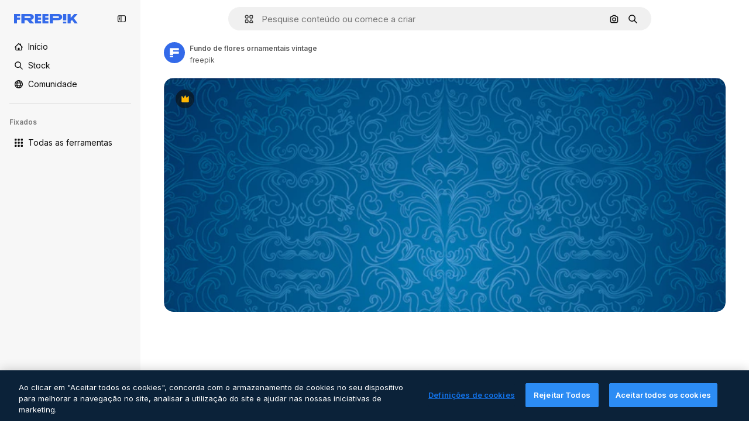

--- FILE ---
content_type: text/javascript
request_url: https://static.cdnpk.net/_next/static/SfP009U0Pm8GX-tpo9OCH/_buildManifest.js
body_size: 21861
content:
self.__BUILD_MANIFEST=function(e,t,a,s,o,n,i,u,l,c,r,d,p,h,y,v,m,g,E,B,k,A,b,D,f,I,x,L,K,j,N,F,w,S,z,_,C,H,M,G,Z,R,T,U,O,P,V,Y,q,W,J,Q,X,$,ee,et,ea,es,eo,en,ei,eu,el,ec,er,ed,ep,eh,ey,ev,em,eg,eE,eB,ek,eA,eb,eD,ef,eI,ex,eL,eK,ej,eN,eF,ew,eS,ez,e_,eC,eH,eM,eG,eZ,eR,eT,eU,eO,eP,eV,eY,eq,eW,eJ,eQ,eX,e$,e0,e8,e1,e9,e5,e4,e3,e2,e7,e6,te,tt,ta,ts,to,tn,ti,tu,tl,tc,tr,td,tp,th,ty,tv,tm,tg,tE,tB,tk,tA,tb,tD,tf,tI,tx,tL,tK,tj,tN,tF,tw,tS,tz,t_,tC,tH,tM,tG,tZ,tR,tT,tU,tO,tP,tV,tY,tq,tW,tJ,tQ,tX,t$,t0,t8,t1,t9,t5,t4,t3,t2,t7,t6,ae,at,aa,as,ao,an,ai,au,al,ac,ar,ad,ap,ah,ay,av,am,ag,aE,aB,ak,aA,ab,aD,af,aI,ax,aL,aK,aj,aN,aF,aw,aS,az,a_,aC,aH,aM,aG,aZ,aR,aT,aU,aO,aP,aV,aY,aq,aW,aJ,aQ,aX,a$,a0,a8,a1,a9,a5,a4,a3,a2,a7,a6,se,st,sa,ss,so,sn,si,su,sl,sc,sr,sd,sp,sh,sy,sv,sm,sg,sE,sB,sk,sA,sb,sD,sf,sI,sx,sL,sK,sj,sN,sF,sw,sS,sz,s_,sC,sH,sM,sG,sZ,sR,sT,sU,sO,sP,sV,sY,sq,sW,sJ,sQ,sX,s$,s0,s8,s1,s9,s5,s4,s3,s2,s7,s6,oe,ot,oa,os,oo,on,oi,ou,ol,oc,or,od,op,oh,oy,ov,om,og,oE,oB,ok,oA,ob,oD,of,oI,ox,oL,oK,oj,oN,oF,ow,oS,oz,o_,oC,oH,oM,oG,oZ,oR,oT,oU,oO,oP,oV,oY,oq,oW,oJ,oQ,oX,o$,o0,o8,o1,o9,o5,o4,o3,o2,o7,o6,ne,nt,na,ns,no,nn,ni,nu,nl,nc,nr,nd,np,nh,ny,nv,nm,ng,nE,nB,nk,nA,nb,nD,nf,nI,nx,nL,nK,nj,nN,nF,nw,nS,nz,n_,nC,nH,nM,nG,nZ,nR,nT,nU,nO,nP,nV,nY,nq,nW,nJ,nQ,nX,n$,n0,n8,n1,n9,n5,n4,n3,n2,n7,n6,ie,it,ia,is,io,ii,iu,il,ic,ir,id,ip,ih,iy,iv,im,ig,iE,iB,ik,iA,ib,iD,iI,ix,iL,iK,ij,iN,iF,iw,iS,iz,i_,iC,iH,iM,iG,iZ,iR,iT,iU,iO,iP,iV,iY,iq,iW,iJ,iQ,iX,i$,i0,i8,i1,i9,i5,i4,i3,i2,i7,i6,ue,ut,ua,us,uo,un,ui,uu,ul,uc,ur,ud,up,uh,uy,uv,um,ug,uE,uB,uk,uA,ub,uD,uf,uI,ux,uL,uK,uj,uN,uF,uw,uS,uz,u_,uC,uH,uM,uG,uZ,uR,uT,uU,uO,uP,uV,uY,uq,uW,uJ,uQ,uX,u$,u0,u8,u1,u9,u5,u4,u3,u2,u7,u6,le,lt,la,ls,lo,ln,li,lu,ll,lc,lr,ld,lp,lh,ly,lv,lm,lg,lE,lB,lk,lA,lb,lD,lf,lI,lx,lL,lK,lj,lN,lF,lw,lS,lz,l_,lC,lH,lM,lG,lZ,lR,lT,lU,lO,lP,lV,lY,lq,lW,lJ,lQ,lX,l$,l0,l8,l1,l9,l5,l4,l3,l2,l7,l6){return{__rewrites:{afterFiles:[{has:V,source:"/:nextInternalLocale(en|nl|pt|da\\-DK)/metrics",destination:"/:nextInternalLocale/api/metrics"},{has:V,source:"/:nextInternalLocale(en|nl|pt|da\\-DK)/healthz",destination:"/:nextInternalLocale/api/healthz"},{has:[{type:e,value:aj}],source:"/en/author/:authorSlug/icons/:param(\\d{1,})",destination:"/en/author/:authorSlug/icons/page/:param"},{has:[{type:e,value:y}],source:"/:nextInternalLocale(en|nl|pt|da\\-DK)/auteur/:authorSlug/iconen/:param(\\d{1,})",destination:aN},{has:[{type:e,value:p}],source:"/:nextInternalLocale(en|nl|pt|da\\-DK)/autor/:authorSlug/icones/:param(\\d{1,})",destination:aN},{has:[{type:e,value:d}],source:"/:nextInternalLocale(en|nl|pt|da\\-DK)/forfatter/:authorSlug/ikoner/:param(\\d{1,})",destination:aN},{has:[{type:e,value:y}],source:"/:nextInternalLocale(en|nl|pt|da\\-DK)/auteur/:authorSlug/iconen",destination:aF},{has:[{type:e,value:p}],source:"/:nextInternalLocale(en|nl|pt|da\\-DK)/autor/:authorSlug/icones",destination:aF},{has:[{type:e,value:d}],source:"/:nextInternalLocale(en|nl|pt|da\\-DK)/forfatter/:authorSlug/ikoner",destination:aF},{has:[{type:e,value:y}],source:"/:nextInternalLocale(en|nl|pt|da\\-DK)/auteur/:authorSlug/videos",destination:aw},{has:[{type:e,value:p}],source:"/:nextInternalLocale(en|nl|pt|da\\-DK)/autor/:authorSlug/videos",destination:aw},{has:[{type:e,value:d}],source:"/:nextInternalLocale(en|nl|pt|da\\-DK)/forfatter/:authorSlug/videoer",destination:aw},{has:[{type:e,value:y}],source:"/:nextInternalLocale(en|nl|pt|da\\-DK)/auteur/:authorSlug/dynamische-iconen",destination:aS},{has:[{type:e,value:p}],source:"/:nextInternalLocale(en|nl|pt|da\\-DK)/autor/:authorSlug/icones-animados",destination:aS},{has:[{type:e,value:d}],source:"/:nextInternalLocale(en|nl|pt|da\\-DK)/forfatter/:authorSlug/animerede-ikoner",destination:aS},{has:[{type:e,value:y}],source:sF,destination:td},{has:[{type:e,value:p}],source:sw,destination:td},{has:[{type:e,value:d}],source:sS,destination:td},{has:[{type:e,value:y}],source:"/:nextInternalLocale(en|nl|pt|da\\-DK)/auteur/:authorSlug/iconen/:param",destination:az},{has:[{type:e,value:p}],source:"/:nextInternalLocale(en|nl|pt|da\\-DK)/autor/:authorSlug/icones/:param",destination:az},{has:[{type:e,value:d}],source:"/:nextInternalLocale(en|nl|pt|da\\-DK)/forfatter/:authorSlug/ikoner/:param",destination:az},{has:[{type:e,value:y}],source:"/:nextInternalLocale(en|nl|pt|da\\-DK)/auteur/:authorSlug/videos/:page",destination:a_},{has:[{type:e,value:p}],source:"/:nextInternalLocale(en|nl|pt|da\\-DK)/autor/:authorSlug/videos/:page",destination:a_},{has:[{type:e,value:d}],source:"/:nextInternalLocale(en|nl|pt|da\\-DK)/forfatter/:authorSlug/videoer/:page",destination:a_},{has:[{type:e,value:y}],source:"/:nextInternalLocale(en|nl|pt|da\\-DK)/auteur/:authorSlug/dynamische-iconen/:param",destination:aC},{has:[{type:e,value:p}],source:"/:nextInternalLocale(en|nl|pt|da\\-DK)/autor/:authorSlug/icones-animados/:param",destination:aC},{has:[{type:e,value:d}],source:"/:nextInternalLocale(en|nl|pt|da\\-DK)/forfatter/:authorSlug/animerede-ikoner/:param",destination:aC},{has:[{type:e,value:y}],source:"/:nextInternalLocale(en|nl|pt|da\\-DK)/auteur/:authorSlug",destination:aH},{has:[{type:e,value:p}],source:"/:nextInternalLocale(en|nl|pt|da\\-DK)/autor/:authorSlug",destination:aH},{has:[{type:e,value:d}],source:"/:nextInternalLocale(en|nl|pt|da\\-DK)/forfatter/:authorSlug",destination:aH},{has:[{type:e,value:y}],source:"/:nextInternalLocale(en|nl|pt|da\\-DK)/auteur/:authorSlug/:param",destination:aM},{has:[{type:e,value:p}],source:"/:nextInternalLocale(en|nl|pt|da\\-DK)/autor/:authorSlug/:param",destination:aM},{has:[{type:e,value:d}],source:"/:nextInternalLocale(en|nl|pt|da\\-DK)/forfatter/:authorSlug/:param",destination:aM},{has:[{type:e,value:y}],source:sF,destination:td},{has:[{type:e,value:p}],source:sw,destination:td},{has:[{type:e,value:d}],source:sS,destination:td},{has:[{type:e,value:y}],source:"/:nextInternalLocale(en|nl|pt|da\\-DK)/gratis-disney-sjabloon/:code*",destination:sz},{has:[{type:e,value:p}],source:"/:nextInternalLocale(en|nl|pt|da\\-DK)/modelo-disney-gratuito/:code*",destination:sz},{has:[{type:e,value:y}],source:"/:nextInternalLocale(en|nl|pt|da\\-DK)/premium-disney-sjabloon/:code*",destination:s_},{has:[{type:e,value:p}],source:"/:nextInternalLocale(en|nl|pt|da\\-DK)/modelo-disney-premium/:code*",destination:s_},{has:[{type:e,value:y}],source:"/:nextInternalLocale(en|nl|pt|da\\-DK)/vrije-foto-vectoren/:param*",destination:aG},{has:[{type:e,value:p}],source:"/:nextInternalLocale(en|nl|pt|da\\-DK)/fotos-vetores-gratis/:param*",destination:aG},{has:[{type:e,value:d}],source:"/:nextInternalLocale(en|nl|pt|da\\-DK)/gratis-foto-vektorer/:param*",destination:aG},{has:[{type:e,value:N}],source:"/:nextInternalLocale(en|nl|pt|da\\-DK)/free-photos-vectors/:param*",destination:L},{has:[{type:e,value:A},{type:t,key:h}],source:aZ,destination:tS},{has:[{type:e,value:A}],source:aZ,destination:tz},{has:[{type:e,value:y},{type:t,key:h}],source:aR,destination:tS},{has:[{type:e,value:y}],source:aR,destination:tz},{has:[{type:e,value:p},{type:t,key:h}],source:aT,destination:tS},{has:[{type:e,value:p}],source:aT,destination:tz},{has:[{type:e,value:d},{type:t,key:h}],source:aU,destination:tS},{has:[{type:e,value:d}],source:aU,destination:tz},{has:[{type:e,value:y}],source:aR,destination:aO},{has:[{type:e,value:p}],source:aT,destination:aO},{has:[{type:e,value:d}],source:aU,destination:aO},{has:[{type:e,value:y}],source:"/:nextInternalLocale(en|nl|pt|da\\-DK)/iconen/:id*",destination:aP},{has:[{type:e,value:p}],source:"/:nextInternalLocale(en|nl|pt|da\\-DK)/icones/:id*",destination:aP},{has:[{type:e,value:d}],source:"/:nextInternalLocale(en|nl|pt|da\\-DK)/iconer/:id*",destination:aP},{has:[{type:e,value:y}],source:"/:nextInternalLocale(en|nl|pt|da\\-DK)/icoon/:id*",destination:aV},{has:[{type:e,value:p}],source:"/:nextInternalLocale(en|nl|pt|da\\-DK)/icone/:id*",destination:aV},{has:[{type:e,value:d}],source:"/:nextInternalLocale(en|nl|pt|da\\-DK)/ikon/:id*",destination:aV},{has:[{type:e,value:N}],source:aZ,destination:L},{has:[{type:e,value:N}],source:"/:nextInternalLocale(en|nl|pt|da\\-DK)/icons/:id*",destination:L},{has:[{type:e,value:N}],source:"/:nextInternalLocale(en|nl|pt|da\\-DK)/icon/:id*",destination:L},{has:[{type:e,value:p}],source:"/:nextInternalLocale(en|nl|pt|da\\-DK)/ai/gerador-icones/ferramenta",destination:sC},{has:[{type:e,value:d}],source:"/:nextInternalLocale(en|nl|pt|da\\-DK)/ai/ikongenerator/vaerktoej",destination:sC},{has:[{type:e,value:A},{type:t,key:h}],source:t_,destination:tC},{has:[{type:e,value:A}],source:t_,destination:tH},{has:[{type:e,value:y},{type:t,key:h}],source:t_,destination:tC},{has:[{type:e,value:y}],source:t_,destination:tH},{has:[{type:e,value:p},{type:t,key:h}],source:aY,destination:tC},{has:[{type:e,value:p}],source:aY,destination:tH},{has:[{type:e,value:d},{type:t,key:h}],source:aq,destination:tC},{has:[{type:e,value:d}],source:aq,destination:tH},{has:[{type:e,value:p}],source:aY,destination:sH},{has:[{type:e,value:d}],source:aq,destination:sH},{has:[{type:e,value:y}],source:"/:nextInternalLocale(en|nl|pt|da\\-DK)/dynamisch-icon/:id*",destination:aW},{has:[{type:e,value:p}],source:"/:nextInternalLocale(en|nl|pt|da\\-DK)/icone-animado/:id*",destination:aW},{has:[{type:e,value:d}],source:"/:nextInternalLocale(en|nl|pt|da\\-DK)/animeret-ikon/:id*",destination:aW},{has:[{type:t,key:h},{type:e,value:A}],source:sM,destination:tM},{has:[{type:e,value:A}],source:sM,destination:tG},{has:[{type:t,key:h},{type:e,value:y}],source:sG,destination:tM},{has:[{type:e,value:y}],source:sG,destination:tG},{has:[{type:t,key:h},{type:e,value:p}],source:sZ,destination:tM},{has:[{type:e,value:p}],source:sZ,destination:tG},{has:[{type:t,key:h},{type:e,value:d}],source:sR,destination:tM},{has:[{type:e,value:d}],source:sR,destination:tG},{has:[{type:e,value:A},{type:t,key:h}],source:eu,destination:tZ},{has:[{type:e,value:A}],source:eu,destination:tR},{has:[{type:e,value:y},{type:t,key:h}],source:eu,destination:tZ},{has:[{type:e,value:y}],source:eu,destination:tR},{has:[{type:e,value:p},{type:t,key:h}],source:eu,destination:tZ},{has:[{type:e,value:p}],source:eu,destination:tR},{has:[{type:e,value:d},{type:t,key:h}],source:eu,destination:tZ},{has:[{type:e,value:d}],source:eu,destination:tR},{has:[{type:e,value:"www.freepik.es|freepik.es|br.freepik.com|localhost"}],source:"/:nextInternalLocale(en|nl|pt|da\\-DK)/mockups/categorias/:slug",destination:"/:nextInternalLocale/mockups/category/:slug"},{has:[{type:e,value:tI}],source:"/it/mockups/categorie/:slug",destination:"/it/mockups/category/:slug"},{has:[{type:e,value:tx}],source:"/fr/mockups/categories/:slug",destination:"/fr/mockups/category/:slug"},{has:[{type:e,value:tL}],source:"/de/mockups/kategorien/:slug",destination:"/de/mockups/category/:slug"},{has:[{type:e,value:y}],source:"/nl/mockups/categorien/:slug",destination:"/nl/mockups/category/:slug"},{has:[{type:e,value:aJ}],source:"/ja/%E3%83%A2%E3%83%83%E3%82%AF%E3%82%A2%E3%83%83%E3%83%97/%E3%82%AB%E3%83%86%E3%82%B4%E3%83%AA%E3%83%BC/:slug",destination:"/ja/mockups/category/:slug"},{has:[{type:e,value:aQ}],source:"/ko/%EB%AA%A9%EC%97%85/%EC%B9%B4%ED%85%8C%EA%B3%A0%EB%A6%AC/:slug",destination:"/ko/mockups/category/:slug"},{has:[{type:e,value:tK}],source:"/pl/mockups/kategorie/:slug",destination:"/pl/mockups/category/:slug"},{has:[{type:e,value:sT}],source:"/ru/%D0%BC%D0%BE%D0%BA%D0%B0%D0%BF%D1%8B/k%D0%B0%D1%82%D0%B5%D0%B3%D0%BE%D1%80%D0%B8%D0%B8/:slug",destination:"/ru/mockups/category/:slug"},{has:[{type:e,value:el}],source:"/zh-HK/%E6%A8%A3%E6%9C%AC/%E9%A1%9E%E5%88%A5/:slug",destination:"/zh-HK/mockups/category/:slug"},{has:[{type:e,value:ec}],source:"/hi-IN/%E0%A4%AE%E0%A5%89%E0%A4%95%E0%A4%85%E0%A4%AA/%E0%A4%95%E0%A5%87%E0%A4%9F%E0%A5%87%E0%A4%97%E0%A4%B0%E0%A5%80/:slug",destination:"/hi-IN/mockups/category/:slug"},{has:[{type:e,value:er}],source:"/th-TH/%E0%B8%8A%E0%B8%B4%E0%B9%89%E0%B8%99%E0%B8%87%E0%B8%B2%E0%B8%99%E0%B8%88%E0%B8%B3%E0%B8%A5%E0%B8%AD%E0%B8%87/%E0%B8%AB%E0%B8%A1%E0%B8%A7%E0%B8%94%E0%B8%AB%E0%B8%A1%E0%B8%B9%E0%B9%88/:slug",destination:"/th-TH/mockups/category/:slug"},{has:[{type:e,value:ed}],source:"/cs-CZ/mockupy/kategorie/:slug",destination:"/cs-CZ/mockups/category/:slug"},{has:[{type:e,value:d}],source:"/da-DK/mockups/kategori/:slug",destination:"/da-DK/mockups/category/:slug"},{has:[{type:e,value:ep}],source:"/fi-FI/mallikuvat/kategoria/:slug",destination:"/fi-FI/mockups/category/:slug"},{has:[{type:e,value:eh}],source:"/nb-NO/mockups/kategori/:slug",destination:"/nb-NO/mockups/category/:slug"},{has:[{type:e,value:ey}],source:"/sv-SE/mockups/kategori/:slug",destination:"/sv-SE/mockups/category/:slug"},{has:[{type:e,value:ev}],source:"/tr-TR/mockup/kategori/:slug",destination:"/tr-TR/mockups/category/:slug"},{has:[{type:e,value:em}],source:"/id-ID/mockup/kategori/:slug",destination:"/id-ID/mockups/category/:slug"},{has:[{type:e,value:eg}],source:"/vi-VN/mo-hinh/danh-muc/:slug",destination:"/vi-VN/mockups/category/:slug"},{has:[{type:e,value:eE}],source:"/af-ZA/voorstellings/kategorie/:slug",destination:"/af-ZA/mockups/category/:slug"},{has:[{type:e,value:eB}],source:"/az-AZ/maketl%c9%99r/kateqoriya/:slug",destination:"/az-AZ/mockups/category/:slug"},{has:[{type:e,value:ek}],source:"/be-BY/%d0%bc%d0%b0%d0%ba%d0%b0%d0%bf%d1%8b/%d0%ba%d0%b0%d1%82%d1%8d%d0%b3%d0%be%d1%80%d1%8b%d1%8f/:slug",destination:"/be-BY/mockups/category/:slug"},{has:[{type:e,value:eA}],source:"/bg-BG/%D0%BC%D0%B0%D0%BA%D0%B5%D1%82%D0%B8/%D0%BA%D0%B0%D1%82%D0%B5%D0%B3%D0%BE%D1%80%D0%B8%D1%8F/:slug",destination:"/bg-BG/mockups/category/:slug"},{has:[{type:e,value:eb}],source:"/bn-BD/%E0%A6%AE%E0%A6%95%E0%A6%86%E0%A6%AA/%E0%A6%95%E0%A7%8D%E0%A6%AF%E0%A6%BE%E0%A6%9F%E0%A6%BE%E0%A6%97%E0%A6%B0%E0%A6%BF/:slug",destination:"/bn-BD/mockups/category/:slug"},{has:[{type:e,value:eD}],source:"/bs-BA/makete/kategorija/:slug",destination:"/bs-BA/mockups/category/:slug"},{has:[{type:e,value:ef}],source:"/ceb-PH/mga-mockup/kategoriya/:slug",destination:"/ceb-PH/mockups/category/:slug"},{has:[{type:e,value:eI}],source:"/el-GR/mockups/katigoria/:slug",destination:"/el-GR/mockups/category/:slug"},{has:[{type:e,value:ex}],source:"/et-EE/makette/kategooria/:slug",destination:"/et-EE/mockups/category/:slug"},{has:[{type:e,value:eL}],source:"/gu-IN/%e0%aa%ae%e0%ab%8b%e0%aa%95%e0%aa%85%e0%aa%aa%e0%ab%8d%e0%aa%b8/%e0%aa%b6%e0%ab%8d%e0%aa%b0%e0%ab%87%e0%aa%a3%e0%ab%80/:slug",destination:"/gu-IN/mockups/category/:slug"},{has:[{type:e,value:eK}],source:"/ha-NG/tsararrun-samfura/naui/:slug",destination:"/ha-NG/mockups/category/:slug"},{has:[{type:e,value:ej}],source:"/hr-HR/makete/kategorija/:slug",destination:"/hr-HR/mockups/category/:slug"},{has:[{type:e,value:eN}],source:"/hu-HU/makettek/kategoria/:slug",destination:"/hu-HU/mockups/category/:slug"},{has:[{type:e,value:eF}],source:"/hy-AM/%d5%b4%d5%a1%d5%af%d5%a5%d5%bf%d5%b6%d5%a5%d6%80/%d5%af%d5%a1%d5%bf%d5%a5%d5%a3%d5%b8%d6%80%d5%ab%d5%a1/:slug",destination:"/hy-AM/mockups/category/:slug"},{has:[{type:e,value:ew}],source:"/ig-NG/ihe-nlereanya/%e1%bb%a5d%e1%bb%8b/:slug",destination:"/ig-NG/mockups/category/:slug"},{has:[{type:e,value:eS}],source:"/is-IS/fleiri-synishorn/flokkur/:slug",destination:"/is-IS/mockups/category/:slug"},{has:[{type:e,value:ez}],source:"/jv-ID/para-mockup/kategori/:slug",destination:"/jv-ID/mockups/category/:slug"},{has:[{type:e,value:e_}],source:"/ka-GE/%e1%83%9b%e1%83%90%e1%83%99%e1%83%94%e1%83%a2%e1%83%94%e1%83%91%e1%83%98/%e1%83%99%e1%83%90%e1%83%a2%e1%83%94%e1%83%92%e1%83%9d%e1%83%a0%e1%83%98%e1%83%90/:slug",destination:"/ka-GE/mockups/category/:slug"},{has:[{type:e,value:eC}],source:"/kk-KZ/%d0%bc%d0%be%d0%ba%d0%b0%d0%bf%d1%82%d0%b0%d1%80/%d1%81%d0%b0%d0%bd%d0%b0%d1%82/:slug",destination:"/kk-KZ/mockups/category/:slug"},{has:[{type:e,value:eH}],source:"/km-KH/%e1%9e%85%e1%9f%92%e1%9e%9a%e1%9e%be%e1%9e%93%e1%9e%82%e1%9f%86%e1%9e%9a%e1%9e%bc/%e1%9e%94%e1%9f%92%e1%9e%9a%e1%9e%97%e1%9f%81%e1%9e%91/:slug",destination:"/km-KH/mockups/category/:slug"},{has:[{type:e,value:eM}],source:"/kn-IN/%e0%b2%86%e0%b2%95%e0%b3%83%e0%b2%a4%e0%b2%bf-%e0%b2%ae%e0%b2%be%e0%b2%a6%e0%b2%b0%e0%b2%bf/%e0%b2%b5%e0%b2%b0%e0%b3%8d%e0%b2%97/:slug",destination:"/kn-IN/mockups/category/:slug"},{has:[{type:e,value:eG}],source:"/lo-LA/%E0%BA%AB%E0%BA%BC%E0%BA%B2%E0%BA%8D%E0%BB%81%E0%BA%9A%E0%BA%9A%E0%BA%88%E0%BA%B3%E0%BA%A5%E0%BA%AD%E0%BA%87/%E0%BA%9B%E0%BA%B0%E0%BB%80%E0%BA%9E%E0%BA%94/:slug",destination:"/lo-LA/mockups/category/:slug"},{has:[{type:e,value:eZ}],source:"/lt-LT/maketai/kategorija/:slug",destination:"/lt-LT/mockups/category/:slug"},{has:[{type:e,value:eR}],source:"/lv-LV/maketiem/kategorija/:slug",destination:"/lv-LV/mockups/category/:slug"},{has:[{type:e,value:eT}],source:"/mk-MK/%d0%bc%d0%b0%d0%ba%d0%b5%d1%82%d0%b8/%d0%ba%d0%b0%d1%82%d0%b5%d0%b3%d0%be%d1%80%d0%b8%d1%98%d0%b0/:slug",destination:"/mk-MK/mockups/category/:slug"},{has:[{type:e,value:eU}],source:"/ml-IN/%e0%b4%ae%e0%b5%8b%e0%b4%95%e0%b5%8d%e0%b4%95%e0%b4%aa%e0%b5%8d%e0%b4%aa%e0%b5%81%e0%b4%95%e0%b5%be/%e0%b4%b5%e0%b4%bf%e0%b4%ad%e0%b4%be%e0%b4%97%e0%b4%82/:slug",destination:"/ml-IN/mockups/category/:slug"},{has:[{type:e,value:eO}],source:"/mn-MN/%d1%82%d0%b0%d0%bd%d0%b8%d0%bb%d1%86%d1%83%d1%83%d0%bb%d0%b3%d0%b0-%d0%b7%d0%b0%d0%b3%d0%b2%d0%b0%d1%80%d1%83%d1%83%d0%b4/%d0%b0%d0%bd%d0%b3%d0%b8%d0%bb%d0%b0%d0%bb/:slug",destination:"/mn-MN/mockups/category/:slug"},{has:[{type:e,value:eP}],source:"/mr-IN/%E0%A4%AE%E0%A5%89%E0%A4%95%E0%A4%85%E0%A4%AA%E0%A5%8D%E0%A4%B8/%E0%A4%B5%E0%A4%B0%E0%A5%8D%E0%A4%97/:slug",destination:"/mr-IN/mockups/category/:slug"},{has:[{type:e,value:eV}],source:"/ms-MY/mockup-berbilang/kategori/:slug",destination:"/ms-MY/mockups/category/:slug"},{has:[{type:e,value:eY}],source:"/my-MM/%e1%80%99%e1%80%b1%e1%80%ac%e1%80%b7%e1%80%80%e1%80%95%e1%80%ba%e1%80%99%e1%80%bb%e1%80%ac%e1%80%b8/%e1%80%a1%e1%80%99%e1%80%bb%e1%80%ad%e1%80%af%e1%80%b8%e1%80%a1%e1%80%85%e1%80%ac%e1%80%b8/:slug",destination:"/my-MM/mockups/category/:slug"},{has:[{type:e,value:eq}],source:"/ne-NP/%e0%a4%ae%e0%a5%8b%e0%a4%95%e0%a4%85%e0%a4%aa%e0%a4%b9%e0%a4%b0%e0%a5%82/%e0%a4%b6%e0%a5%8d%e0%a4%b0%e0%a5%87%e0%a4%a3%e0%a5%80/:slug",destination:"/ne-NP/mockups/category/:slug"},{has:[{type:e,value:eW}],source:"/pa-IN/%e0%a8%ae%e0%a9%8c%e0%a8%95%e0%a8%85%e0%a9%b1%e0%a8%aa%e0%a8%b8/%e0%a8%b8%e0%a8%bc%e0%a9%8d%e0%a8%b0%e0%a9%87%e0%a8%a3%e0%a9%80/:slug",destination:"/pa-IN/mockups/category/:slug"},{has:[{type:e,value:"pt.freepik.com|localhost"}],source:"/pt/mockups/categorias/:slug",destination:"/pt/mockups/category/:slug"},{has:[{type:e,value:eJ}],source:"/ro-RO/mockup-uri/categorie/:slug",destination:"/ro-RO/mockups/category/:slug"},{has:[{type:e,value:eQ}],source:"/si-LK/%E0%B6%B6%E0%B7%9C%E0%B7%84%E0%B7%9D-%E0%B6%B8%E0%B7%9C%E0%B6%9A%E0%B7%8A%E0%B6%85%E0%B6%B4%E0%B7%8A/%E0%B6%B4%E0%B7%8A%E0%B6%BB%E0%B7%80%E0%B6%BB%E0%B7%8A%E0%B6%9C%E0%B6%BA/:slug",destination:"/si-LK/mockups/category/:slug"},{has:[{type:e,value:eX}],source:"/sk-SK/mockupy/kateg%c3%b3ria/:slug",destination:"/sk-SK/mockups/category/:slug"},{has:[{type:e,value:e$}],source:"/sl-SI/maket/kategorija/:slug",destination:"/sl-SI/mockups/category/:slug"},{has:[{type:e,value:e0}],source:"/so-SO/muunado/qeybta/:slug",destination:"/so-SO/mockups/category/:slug"},{has:[{type:e,value:e8}],source:"/sq-AL/disa-makete/kategori/:slug",destination:"/sq-AL/mockups/category/:slug"},{has:[{type:e,value:e1}],source:"/sr-RS/makete/kategorija/:slug",destination:"/sr-RS/mockups/category/:slug"},{has:[{type:e,value:e9}],source:"/sw-KE/maktaba/kategoria/:slug",destination:"/sw-KE/mockups/category/:slug"},{has:[{type:e,value:e5}],source:"/ta-IN/%E0%AE%A8%E0%AE%95%E0%AE%B2%E0%AF%8D-%E0%AE%B5%E0%AE%9F%E0%AE%BF%E0%AE%B5%E0%AE%99%E0%AF%8D%E0%AE%95%E0%AE%B3%E0%AF%8D/%E0%AE%B5%E0%AE%95%E0%AF%88/:slug",destination:"/ta-IN/mockups/category/:slug"},{has:[{type:e,value:e4}],source:"/te-IN/%E0%B0%AE%E0%B0%BE%E0%B0%95%E0%B1%8D%E0%B0%AA%E0%B1%8D%E0%B0%B2%E0%B1%81/%E0%B0%B5%E0%B0%B0%E0%B1%8D%E0%B0%97%E0%B0%82/:slug",destination:"/te-IN/mockups/category/:slug"},{has:[{type:e,value:e3}],source:"/tl-PH/mga-mockup/kategorya/:slug",destination:"/tl-PH/mockups/category/:slug"},{has:[{type:e,value:e2}],source:"/uk-UA/%D0%BC%D0%BE%D0%BA%D0%B0%D0%BF%D0%B8/%D0%BA%D0%B0%D1%82%D0%B5%D0%B3%D0%BE%D1%80%D1%96%D1%8F/:slug",destination:"/uk-UA/mockups/category/:slug"},{has:[{type:e,value:e7}],source:"/uz-UZ/maketlar/kategoriya/:slug",destination:"/uz-UZ/mockups/category/:slug"},{has:[{type:e,value:e6}],source:"/yo-NG/%c3%a0w%e1%bb%8dn-%c3%a0p%e1%ba%b9%e1%ba%b9r%e1%ba%b9-%c3%a0w%c3%b2r%c3%a1n/%e1%ba%b9ka/:slug",destination:"/yo-NG/mockups/category/:slug"},{has:[{type:e,value:te}],source:"/zh-CN/%E6%A8%A1%E5%9E%8B/%E7%B1%BB%E5%88%AB/:slug",destination:"/zh-CN/mockups/category/:slug"},{has:[{type:e,value:tt}],source:"/zh-TW/%e5%a4%9a%e5%80%8b%e6%a8%a1%e6%93%ac%e5%9c%96/%e9%a1%9e%e5%88%a5/:slug",destination:"/zh-TW/mockups/category/:slug"},{has:[{type:e,value:ta}],source:"/zu-ZA/izifanekiso/isigaba/:slug",destination:"/zu-ZA/mockups/category/:slug"},{has:[{type:e,value:"(nl|br|dk).freepik.com|localhost"}],source:"/:nextInternalLocale(en|nl|pt|da\\-DK)/fotos/:param+",destination:"/:nextInternalLocale/photos/:param+"},{has:[{type:e,value:N}],source:"/:nextInternalLocale(en|nl|pt|da\\-DK)/photos/:param+",destination:L},{has:[{type:e,value:y}],source:"/:nextInternalLocale(en|nl|pt|da\\-DK)/vrije-psd",destination:aX},{has:[{type:e,value:p}],source:"/:nextInternalLocale(en|nl|pt|da\\-DK)/psd-popular",destination:aX},{has:[{type:e,value:d}],source:"/:nextInternalLocale(en|nl|pt|da\\-DK)/populaere-psd",destination:aX},{has:[{type:e,value:y}],source:"/:nextInternalLocale(en|nl|pt|da\\-DK)/vrije-psd/:param*",destination:a$},{has:[{type:e,value:p}],source:"/:nextInternalLocale(en|nl|pt|da\\-DK)/psd-popular/:param*",destination:a$},{has:[{type:e,value:d}],source:"/:nextInternalLocale(en|nl|pt|da\\-DK)/populaere-psd/:param*",destination:a$},{has:[{type:t,key:h},{type:e,value:A}],source:sU,destination:tT},{has:[{type:e,value:A}],source:sU,destination:tU},{has:[{type:t,key:h},{type:e,value:y}],source:tp,destination:tT},{has:[{type:e,value:y}],source:tp,destination:tU},{has:[{type:t,key:h},{type:e,value:p}],source:tp,destination:tT},{has:[{type:e,value:p}],source:tp,destination:tU},{has:[{type:t,key:h},{type:e,value:d}],source:tp,destination:tT},{has:[{type:e,value:d}],source:tp,destination:tU},{has:[{type:e,value:y}],source:"/:nextInternalLocale(en|nl|pt|da\\-DK)/prijzen",destination:a0},{has:[{type:e,value:p}],source:"/:nextInternalLocale(en|nl|pt|da\\-DK)/pre%C3%A7os",destination:a0},{has:[{type:e,value:d}],source:"/:nextInternalLocale(en|nl|pt|da\\-DK)/priser",destination:a0},{has:[{type:e,value:y}],source:"/:nextInternalLocale(en|nl|pt|da\\-DK)/prijzen/:id*",destination:a8},{has:[{type:e,value:p}],source:"/:nextInternalLocale(en|nl|pt|da\\-DK)/pre%C3%A7os/:id*",destination:a8},{has:[{type:e,value:d}],source:"/:nextInternalLocale(en|nl|pt|da\\-DK)/priser/:id*",destination:a8},{has:[{type:e,value:y}],source:"/:nextInternalLocale(en|nl|pt|da\\-DK)/vrije-vector",destination:a1},{has:[{type:e,value:p}],source:"/:nextInternalLocale(en|nl|pt|da\\-DK)/vetores-gratis",destination:a1},{has:[{type:e,value:d}],source:"/:nextInternalLocale(en|nl|pt|da\\-DK)/gratis-vektor",destination:a1},{has:[{type:e,value:y}],source:"/:nextInternalLocale(en|nl|pt|da\\-DK)/vrije-vector/:id*",destination:a9},{has:[{type:e,value:p}],source:"/:nextInternalLocale(en|nl|pt|da\\-DK)/vetores-gratis/:id*",destination:a9},{has:[{type:e,value:d}],source:"/:nextInternalLocale(en|nl|pt|da\\-DK)/gratis-vektor/:id*",destination:a9},{has:[{type:e,value:p}],source:"/:nextInternalLocale(en|nl|pt|da\\-DK)/vetores-premium",destination:sO},{has:[{type:e,value:d}],source:"/:nextInternalLocale(en|nl|pt|da\\-DK)/premium-vektor",destination:sO},{has:[{type:e,value:p}],source:"/:nextInternalLocale(en|nl|pt|da\\-DK)/vetores-premium/:id*",destination:sP},{has:[{type:e,value:d}],source:"/:nextInternalLocale(en|nl|pt|da\\-DK)/premium-vektor/:id*",destination:sP},{has:[{type:e,value:y}],source:"/:nextInternalLocale(en|nl|pt|da\\-DK)/vrije-photo",destination:a5},{has:[{type:e,value:p}],source:"/:nextInternalLocale(en|nl|pt|da\\-DK)/fotos-gratis",destination:a5},{has:[{type:e,value:d}],source:"/:nextInternalLocale(en|nl|pt|da\\-DK)/gratis-foto",destination:a5},{has:[{type:e,value:y}],source:"/:nextInternalLocale(en|nl|pt|da\\-DK)/vrije-photo/:id*",destination:a4},{has:[{type:e,value:p}],source:"/:nextInternalLocale(en|nl|pt|da\\-DK)/fotos-gratis/:id*",destination:a4},{has:[{type:e,value:d}],source:"/:nextInternalLocale(en|nl|pt|da\\-DK)/gratis-foto/:id*",destination:a4},{has:[{type:e,value:p}],source:"/:nextInternalLocale(en|nl|pt|da\\-DK)/fotos-premium",destination:sV},{has:[{type:e,value:d}],source:"/:nextInternalLocale(en|nl|pt|da\\-DK)/premium-foto",destination:sV},{has:[{type:e,value:p}],source:"/:nextInternalLocale(en|nl|pt|da\\-DK)/fotos-premium/:id*",destination:sY},{has:[{type:e,value:d}],source:"/:nextInternalLocale(en|nl|pt|da\\-DK)/premium-foto/:id*",destination:sY},{has:[{type:e,value:y}],source:"/:nextInternalLocale(en|nl|pt|da\\-DK)/psd-gratis",destination:a3},{has:[{type:e,value:p}],source:"/:nextInternalLocale(en|nl|pt|da\\-DK)/psd-gratuitas",destination:a3},{has:[{type:e,value:d}],source:"/:nextInternalLocale(en|nl|pt|da\\-DK)/gratis-psd",destination:a3},{has:[{type:e,value:y}],source:"/:nextInternalLocale(en|nl|pt|da\\-DK)/psd-gratis/:id*",destination:a2},{has:[{type:e,value:p}],source:"/:nextInternalLocale(en|nl|pt|da\\-DK)/psd-gratuitas/:id*",destination:a2},{has:[{type:e,value:d}],source:"/:nextInternalLocale(en|nl|pt|da\\-DK)/gratis-psd/:id*",destination:a2},{has:[{type:e,value:p}],source:"/:nextInternalLocale(en|nl|pt|da\\-DK)/psd-premium",destination:"/:nextInternalLocale/premium-psd"},{has:[{type:e,value:p}],source:"/:nextInternalLocale(en|nl|pt|da\\-DK)/psd-premium/:id*",destination:"/:nextInternalLocale/premium-psd/:id*"},{has:[{type:e,value:y}],source:"/:nextInternalLocale(en|nl|pt|da\\-DK)/gratis-ai-afbeelding",destination:a7},{has:[{type:e,value:p}],source:"/:nextInternalLocale(en|nl|pt|da\\-DK)/imagem-ia-gratis",destination:a7},{has:[{type:e,value:d}],source:"/:nextInternalLocale(en|nl|pt|da\\-DK)/gratis-ai-billede",destination:a7},{has:[{type:e,value:y}],source:"/:nextInternalLocale(en|nl|pt|da\\-DK)/gratis-ai-afbeelding/:id*",destination:a6},{has:[{type:e,value:p}],source:"/:nextInternalLocale(en|nl|pt|da\\-DK)/imagem-ia-gratis/:id*",destination:a6},{has:[{type:e,value:d}],source:"/:nextInternalLocale(en|nl|pt|da\\-DK)/gratis-ai-billede/:id*",destination:a6},{has:[{type:e,value:y}],source:"/:nextInternalLocale(en|nl|pt|da\\-DK)/premium-ai-afbeelding",destination:se},{has:[{type:e,value:p}],source:"/:nextInternalLocale(en|nl|pt|da\\-DK)/imagem-ia-premium",destination:se},{has:[{type:e,value:d}],source:"/:nextInternalLocale(en|nl|pt|da\\-DK)/premium-ai-billede",destination:se},{has:[{type:e,value:y}],source:"/:nextInternalLocale(en|nl|pt|da\\-DK)/premium-ai-afbeelding/:id*",destination:st},{has:[{type:e,value:p}],source:"/:nextInternalLocale(en|nl|pt|da\\-DK)/imagem-ia-premium/:id*",destination:st},{has:[{type:e,value:d}],source:"/:nextInternalLocale(en|nl|pt|da\\-DK)/premium-ai-billede/:id*",destination:st},{has:[{type:e,value:N}],source:"/:nextInternalLocale(en|nl|pt|da\\-DK)/free-vector",destination:L},{has:[{type:e,value:N}],source:"/:nextInternalLocale(en|nl|pt|da\\-DK)/free-vector/:id*",destination:L},{has:[{type:e,value:tO}],source:"/:nextInternalLocale(en|nl|pt|da\\-DK)/premium-vector",destination:L},{has:[{type:e,value:tO}],source:"/:nextInternalLocale(en|nl|pt|da\\-DK)/premium-vector/:id*",destination:L},{has:[{type:e,value:N}],source:"/:nextInternalLocale(en|nl|pt|da\\-DK)/free-photo",destination:L},{has:[{type:e,value:N}],source:"/:nextInternalLocale(en|nl|pt|da\\-DK)/free-photo/:id*",destination:L},{has:[{type:e,value:tO}],source:"/:nextInternalLocale(en|nl|pt|da\\-DK)/premium-photo",destination:L},{has:[{type:e,value:tO}],source:"/:nextInternalLocale(en|nl|pt|da\\-DK)/premium-photo/:id*",destination:L},{has:[{type:e,value:N}],source:"/:nextInternalLocale(en|nl|pt|da\\-DK)/free-psd",destination:L},{has:[{type:e,value:N}],source:"/:nextInternalLocale(en|nl|pt|da\\-DK)/free-psd/:id*",destination:L},{has:[{type:e,value:tj}],source:"/:nextInternalLocale(en|nl|pt|da\\-DK)/premium-psd",destination:L},{has:[{type:e,value:tj}],source:"/:nextInternalLocale(en|nl|pt|da\\-DK)/premium-psd/:id*",destination:L},{has:[{type:e,value:N}],source:"/:nextInternalLocale(en|nl|pt|da\\-DK)/free-ai-image",destination:L},{has:[{type:e,value:N}],source:"/:nextInternalLocale(en|nl|pt|da\\-DK)/free-ai-image/:id*",destination:L},{has:[{type:e,value:N}],source:"/:nextInternalLocale(en|nl|pt|da\\-DK)/premium-ai-image",destination:L},{has:[{type:e,value:N}],source:"/:nextInternalLocale(en|nl|pt|da\\-DK)/premium-ai-image/:id*",destination:L},{has:[{type:e,value:N}],source:sa,destination:L},{has:[{type:e,value:N}],source:"/:nextInternalLocale(en|nl|pt|da\\-DK)/templates/:id*",destination:L},{has:[{type:t,key:h},{type:e,value:A}],source:ts,destination:tP},{has:[{type:e,value:A}],source:ts,destination:tV},{has:[{type:t,key:h},{type:e,value:y}],source:ts,destination:tP},{has:[{type:e,value:y}],source:ts,destination:tV},{has:[{type:t,key:h},{type:e,value:p}],source:ts,destination:tP},{has:[{type:e,value:p}],source:ts,destination:tV},{has:[{type:t,key:h},{type:e,value:d}],source:ts,destination:tP},{has:[{type:e,value:d}],source:ts,destination:tV},{has:[{type:t,key:h},{type:e,value:A}],source:sa,destination:tY},{has:[{type:e,value:A}],source:sa,destination:tq},{has:[{type:t,key:h},{type:e,value:y}],source:sq,destination:tY},{has:[{type:e,value:y}],source:sq,destination:tq},{has:[{type:t,key:h},{type:e,value:p}],source:sW,destination:tY},{has:[{type:e,value:p}],source:sW,destination:tq},{has:[{type:t,key:h},{type:e,value:d}],source:sJ,destination:tY},{has:[{type:e,value:d}],source:sJ,destination:tq},{has:[{type:e,value:"www.freepik.com|freepik.com|ru.freepik.com|localhost"}],source:"/:nextInternalLocale(en|nl|pt|da\\-DK)/create/:slug",destination:"/:nextInternalLocale/templates/category/:slug"},{has:[{type:e,value:"www.freepik.es|freepik.es|localhost"}],source:"/es/crear/:slug",destination:"/es/templates/category/:slug"},{has:[{type:e,value:tL}],source:"/de/erstellen/:slug",destination:"/de/templates/category/:slug"},{has:[{type:e,value:tx}],source:"/fr/creer/:slug",destination:"/fr/templates/category/:slug"},{has:[{type:e,value:tI}],source:"/it/creare/:slug",destination:"/it/templates/category/:slug"},{has:[{type:e,value:p}],source:"/pt/criar/:slug",destination:"/pt/templates/category/:slug"},{has:[{type:e,value:aJ}],source:"/ja/%E4%BD%9C%E6%88%90%E3%81%99%E3%82%8B/:slug",destination:"/ja/templates/category/:slug"},{has:[{type:e,value:aQ}],source:"/ko/%EC%83%9D%EC%84%B1%ED%95%98%EA%B8%B0/:slug",destination:"/ko/templates/category/:slug"},{has:[{type:e,value:y}],source:"/nl/maken/:slug",destination:"/nl/templates/category/:slug"},{has:[{type:e,value:tK}],source:"/pl/tworzyc/:slug",destination:"/pl/templates/category/:slug"},{has:[{type:e,value:el}],source:"/zh-HK/%E5%89%B5%E9%80%A0/:slug",destination:"/zh-HK/templates/category/:slug"},{has:[{type:e,value:ec}],source:"/hi-IN/%E0%A4%95%E0%A5%8D%E0%A4%B0%E0%A5%80%E0%A4%90%E0%A4%9F/:slug",destination:"/hi-IN/templates/category/:slug"},{has:[{type:e,value:er}],source:"/th-TH/%E0%B8%AA%E0%B8%A3%E0%B9%89%E0%B8%B2%E0%B8%87/:slug",destination:"/th-TH/templates/category/:slug"},{has:[{type:e,value:ed}],source:"/cs-CZ/vytvorit/:slug",destination:"/cs-CZ/templates/category/:slug"},{has:[{type:e,value:d}],source:"/da-DK/generer/:slug",destination:"/da-DK/templates/category/:slug"},{has:[{type:e,value:ep}],source:"/fi-FI/luo/:slug",destination:"/fi-FI/templates/category/:slug"},{has:[{type:e,value:eh}],source:"/nb-NO/opprette/:slug",destination:"/nb-NO/templates/category/:slug"},{has:[{type:e,value:ey}],source:"/sv-SE/skapa/:slug",destination:"/sv-SE/templates/category/:slug"},{has:[{type:e,value:ev}],source:"/tr-TR/olustur/:slug",destination:"/tr-TR/templates/category/:slug"},{has:[{type:e,value:em}],source:"/id-ID/buat/:slug",destination:"/id-ID/templates/category/:slug"},{has:[{type:e,value:eg}],source:"/vi-VN/tao/:slug",destination:"/vi-VN/templates/category/:slug"},{has:[{type:e,value:eb}],source:"/bn-BD/%E0%A6%A4%E0%A7%88%E0%A6%B0%E0%A6%BF-%E0%A6%95%E0%A6%B0%E0%A7%81%E0%A6%A8/:slug",destination:"/bn-BD/templates/category/:slug"},{has:[{type:e,value:te}],source:"/zh-CN/%E5%88%9B%E5%BB%BA/:slug",destination:"/zh-CN/templates/category/:slug"},{has:[{type:e,value:eI}],source:"/el-GR/dimiourgia/:slug",destination:"/el-GR/templates/category/:slug"},{has:[{type:e,value:eV}],source:"/ms-MY/cipta/:slug",destination:"/ms-MY/templates/category/:slug"},{has:[{type:e,value:eJ}],source:"/ro-RO/creare/:slug",destination:"/ro-RO/templates/category/:slug"},{has:[{type:e,value:e5}],source:"/ta-IN/%E0%AE%89%E0%AE%B0%E0%AF%81%E0%AE%B5%E0%AE%BE%E0%AE%95%E0%AF%8D%E0%AE%95%E0%AF%81/:slug",destination:"/ta-IN/templates/category/:slug"},{has:[{type:e,value:e2}],source:"/uk-UA/%D1%81%D1%82%D0%B2%D0%BE%D1%80%D0%B8%D1%82%D0%B8/:slug",destination:"/uk-UA/templates/category/:slug"},{has:[{type:e,value:eE}],source:"/af-ZA/skep/:slug",destination:"/af-ZA/templates/category/:slug"},{has:[{type:e,value:eN}],source:"/hu-HU/keszites/:slug",destination:"/hu-HU/templates/category/:slug"},{has:[{type:e,value:eA}],source:"/bg-BG/%D1%81%D1%8A%D0%B7%D0%B4%D0%B0%D0%B9/:slug",destination:"/bg-BG/templates/category/:slug"},{has:[{type:e,value:e9}],source:"/sw-KE/unda/:slug",destination:"/sw-KE/templates/category/:slug"},{has:[{type:e,value:e4}],source:"/te-IN/%E0%B0%B8%E0%B1%83%E0%B0%B7%E0%B1%8D%E0%B0%9F%E0%B0%BF%E0%B0%82%E0%B0%9A%E0%B1%81/:slug",destination:"/te-IN/templates/category/:slug"},{has:[{type:e,value:eP}],source:"/mr-IN/%E0%A4%A4%E0%A4%AF%E0%A4%BE%E0%A4%B0-%E0%A4%95%E0%A4%B0%E0%A4%BE/:slug",destination:"/mr-IN/templates/category/:slug"},{has:[{type:e,value:eX}],source:"/sk-SK/vytvorit/:slug",destination:"/sk-SK/templates/category/:slug"},{has:[{type:e,value:ex}],source:"/et-EE/loo/:slug",destination:"/et-EE/templates/category/:slug"},{has:[{type:e,value:eR}],source:"/lv-LV/izveidot/:slug",destination:"/lv-LV/templates/category/:slug"},{has:[{type:e,value:eZ}],source:"/lt-LT/kurti/:slug",destination:"/lt-LT/templates/category/:slug"},{has:[{type:e,value:e$}],source:"/sl-SI/ustvari/:slug",destination:"/sl-SI/templates/category/:slug"},{has:[{type:e,value:ej}],source:"/hr-HR/stvoriti/:slug",destination:"/hr-HR/templates/category/:slug"},{has:[{type:e,value:e1}],source:"/sr-RS/napraviti/:slug",destination:"/sr-RS/templates/category/:slug"},{has:[{type:e,value:e3}],source:"/tl-PH/lumikha/:slug",destination:"/tl-PH/templates/category/:slug"},{has:[{type:e,value:tt}],source:"/zh-TW/%E5%BB%BA%E7%AB%8B/:slug",destination:"/zh-TW/templates/category/:slug"},{has:[{type:e,value:ta}],source:"/zu-ZA/dala/:slug",destination:"/zu-ZA/templates/category/:slug"},{has:[{type:e,value:e6}],source:"/yo-NG/%E1%B9%A3%E1%BA%B9da/:slug",destination:"/yo-NG/templates/category/:slug"},{has:[{type:e,value:eK}],source:"/ha-NG/%C6%99ir%C6%99ira/:slug",destination:"/ha-NG/templates/category/:slug"},{has:[{type:e,value:ew}],source:"/ig-NG/mep%E1%BB%A5ta/:slug",destination:"/ig-NG/templates/category/:slug"},{has:[{type:e,value:eW}],source:"/pa-IN/%E0%A8%AC%E0%A8%A3%E0%A8%BE%E0%A8%93/:slug",destination:"/pa-IN/templates/category/:slug"},{has:[{type:e,value:eL}],source:"/gu-IN/%E0%AA%AC%E0%AA%A8%E0%AA%BE%E0%AA%B5%E0%AB%8B/:slug",destination:"/gu-IN/templates/category/:slug"},{has:[{type:e,value:eM}],source:"/kn-IN/%E0%B2%B0%E0%B2%9A%E0%B2%BF%E0%B2%B8%E0%B2%BF/:slug",destination:"/kn-IN/templates/category/:slug"},{has:[{type:e,value:eU}],source:"/ml-IN/%E0%B4%B8%E0%B5%83%E0%B4%B7%E0%B5%8D%E0%B4%9F%E0%B4%BF%E0%B4%95%E0%B5%8D%E0%B4%95%E0%B5%81%E0%B4%95/:slug",destination:"/ml-IN/templates/category/:slug"},{has:[{type:e,value:eQ}],source:"/si-LK/%E0%B7%83%E0%B7%8F%E0%B6%AF%E0%B6%B1%E0%B7%8A%E0%B6%B1/:slug",destination:"/si-LK/templates/category/:slug"},{has:[{type:e,value:eH}],source:"/km-KH/%E1%9E%94%E1%9E%84%E1%9F%92%E1%9E%80%E1%9E%BE%E1%9E%8F/:slug",destination:"/km-KH/templates/category/:slug"},{has:[{type:e,value:eF}],source:"/hy-AM/%D5%BD%D5%BF%D5%A5%D5%B2%D5%AE%D5%A5%D5%AC/:slug",destination:"/hy-AM/templates/category/:slug"},{has:[{type:e,value:e_}],source:"/ka-GE/%E1%83%A8%E1%83%94%E1%83%A5%E1%83%9B%E1%83%9C%E1%83%90/:slug",destination:"/ka-GE/templates/category/:slug"},{has:[{type:e,value:eB}],source:"/az-AZ/yarat/:slug",destination:"/az-AZ/templates/category/:slug"},{has:[{type:e,value:eC}],source:"/kk-KZ/%D0%B6%D0%B0%D1%81%D0%B0%D1%83/:slug",destination:"/kk-KZ/templates/category/:slug"},{has:[{type:e,value:eO}],source:"/mn-MN/%D0%B1%D2%AF%D1%82%D1%8D%D1%8D%D1%85/:slug",destination:"/mn-MN/templates/category/:slug"},{has:[{type:e,value:eq}],source:"/ne-NP/%E0%A4%B8%E0%A4%BF%E0%A4%B0%E0%A5%8D%E0%A4%9C%E0%A4%A8%E0%A4%BE-%E0%A4%97%E0%A4%B0%E0%A5%8D%E0%A4%A8%E0%A5%81%E0%A4%B9%E0%A5%8B%E0%A4%B8%E0%A5%8D/:slug",destination:"/ne-NP/templates/category/:slug"},{has:[{type:e,value:eG}],source:"/lo-LA/%E0%BA%AA%E0%BB%89%E0%BA%B2%E0%BA%87/:slug",destination:"/lo-LA/templates/category/:slug"},{has:[{type:e,value:ek}],source:"/be-BY/%D1%81%D1%82%D0%B2%D0%B0%D1%80%D1%8B%D1%86%D1%8C/:slug",destination:"/be-BY/templates/category/:slug"},{has:[{type:e,value:e7}],source:"/uz-UZ/yaratish/:slug",destination:"/uz-UZ/templates/category/:slug"},{has:[{type:e,value:e8}],source:"/sq-AL/krijo/:slug",destination:"/sq-AL/templates/category/:slug"},{has:[{type:e,value:eT}],source:"/mk-MK/%D0%BA%D1%80%D0%B5%D0%B8%D1%80%D0%B0%D1%98/:slug",destination:"/mk-MK/templates/category/:slug"},{has:[{type:e,value:eD}],source:"/bs-BA/kreiraj/:slug",destination:"/bs-BA/templates/category/:slug"},{has:[{type:e,value:ef}],source:"/ceb-PH/paghimo/:slug",destination:"/ceb-PH/templates/category/:slug"},{has:[{type:e,value:ez}],source:"/jv-ID/ngawe/:slug",destination:"/jv-ID/templates/category/:slug"},{has:[{type:e,value:eS}],source:"/is-IS/b%C3%BAa-til/:slug",destination:"/is-IS/templates/category/:slug"},{has:[{type:e,value:eY}],source:"/my-MM/%E1%80%96%E1%80%94%E1%80%BA%E1%80%90%E1%80%AE%E1%80%B8%E1%80%9B%E1%80%94%E1%80%BA/:slug",destination:"/my-MM/templates/category/:slug"},{has:[{type:e,value:e0}],source:"/so-SO/abuuro/:slug",destination:"/so-SO/templates/category/:slug"},{has:[{type:e,value:y}],source:"/:nextInternalLocale(en|nl|pt|da\\-DK)/sjablonen/:slug*",destination:ss},{has:[{type:e,value:p}],source:"/:nextInternalLocale(en|nl|pt|da\\-DK)/modelos/:slug*",destination:ss},{has:[{type:e,value:d}],source:"/:nextInternalLocale(en|nl|pt|da\\-DK)/skabeloner/:slug*",destination:ss},{has:[{type:t,key:h},{type:e,value:A}],source:sQ,destination:tW},{has:[{type:e,value:A}],source:sQ,destination:tJ},{has:[{type:t,key:h},{type:e,value:y}],source:sX,destination:tW},{has:[{type:e,value:y}],source:sX,destination:tJ},{has:[{type:t,key:h},{type:e,value:p}],source:s$,destination:tW},{has:[{type:e,value:p}],source:s$,destination:tJ},{has:[{type:t,key:h},{type:e,value:d}],source:s0,destination:tW},{has:[{type:e,value:d}],source:s0,destination:tJ},{has:[{type:e,value:y}],source:"/:nextInternalLocale(en|nl|pt|da\\-DK)/vectoren/:param+",destination:so},{has:[{type:e,value:p}],source:"/:nextInternalLocale(en|nl|pt|da\\-DK)/vetores/:param+",destination:so},{has:[{type:e,value:d}],source:"/:nextInternalLocale(en|nl|pt|da\\-DK)/vectorer/:param+",destination:so},{has:[{type:e,value:N}],source:"/:nextInternalLocale(en|nl|pt|da\\-DK)/vectors/:param+",destination:L},{has:[{type:t,key:h},{type:e,value:A}],source:th,destination:tQ},{has:[{type:e,value:A}],source:th,destination:tX},{has:[{type:t,key:h},{type:e,value:y}],source:th,destination:tQ},{has:[{type:e,value:y}],source:th,destination:tX},{has:[{type:t,key:h},{type:e,value:p}],source:th,destination:tQ},{has:[{type:e,value:p}],source:th,destination:tX},{has:[{type:t,key:h},{type:e,value:d}],source:s8,destination:tQ},{has:[{type:e,value:d}],source:s8,destination:tX},{has:V,source:s1,destination:tN},{has:V,source:s9,destination:t$},{has:[{type:e,value:t0}],source:s5,destination:tN},{has:[{type:e,value:t0}],source:s4,destination:t$},{has:[{type:e,value:"(it|br).freepik.com|localhost"}],source:"/:nextInternalLocale(en|nl|pt|da\\-DK)/video-gratuito/:id*",destination:tN},{has:[{type:e,value:tx}],source:s3,destination:s2},{has:[{type:t,key:a,value:"1"},{type:e,value:tL}],source:s7,destination:s6},{has:[{type:t,key:a,value:"1"},{type:e,value:y}],source:sn,destination:si},{has:[{type:t,key:a,value:"1"},{type:e,value:tK}],source:oe,destination:ot},{has:[{type:t,key:a,value:s},{type:e,value:el}],source:oa,destination:os},{has:[{type:t,key:a,value:s},{type:e,value:el}],source:oo,destination:on},{has:[{type:t,key:a,value:s},{type:e,value:ec}],source:oi,destination:ou},{has:[{type:t,key:a,value:s},{type:e,value:ec}],source:ol,destination:oc},{has:[{type:t,key:a,value:s},{type:e,value:er}],source:or,destination:od},{has:[{type:t,key:a,value:s},{type:e,value:er}],source:op,destination:oh},{has:[{type:t,key:a,value:s},{type:e,value:ed}],source:oy,destination:ov},{has:[{type:t,key:a,value:s},{type:e,value:ed}],source:om,destination:og},{has:[{type:t,key:a,value:s},{type:e,value:d}],source:oE,destination:oB},{has:[{type:t,key:a,value:s},{type:e,value:d}],source:ok,destination:oA},{has:[{type:t,key:a,value:s},{type:e,value:ep}],source:ob,destination:oD},{has:[{type:t,key:a,value:s},{type:e,value:ep}],source:of,destination:oI},{has:[{type:t,key:a,value:s},{type:e,value:eh}],source:ox,destination:oL},{has:[{type:t,key:a,value:s},{type:e,value:eh}],source:oK,destination:oj},{has:[{type:t,key:a,value:s},{type:e,value:ey}],source:oN,destination:oF},{has:[{type:t,key:a,value:s},{type:e,value:ey}],source:ow,destination:oS},{has:[{type:t,key:a,value:s},{type:e,value:ev}],source:oz,destination:o_},{has:[{type:t,key:a,value:s},{type:e,value:ev}],source:oC,destination:oH},{has:[{type:t,key:a,value:s},{type:e,value:em}],source:oM,destination:oG},{has:[{type:t,key:a,value:s},{type:e,value:em}],source:oZ,destination:oR},{has:[{type:t,key:a,value:s},{type:e,value:eg}],source:oT,destination:oU},{has:[{type:t,key:a,value:s},{type:e,value:eg}],source:oO,destination:oP},{has:V,source:s1,destination:tN},{has:V,source:s9,destination:t$},{has:[{type:e,value:t0}],source:s5,destination:tN},{has:[{type:e,value:t0}],source:s4,destination:t$},{has:[{type:e,value:tI}],source:"/it/video-gratuito/:id*",destination:"/it/free-video-with-tunes/:id*"},{has:[{type:e,value:p}],source:"/pt/video-gratuito/:id*",destination:"/pt/free-video-with-tunes/:id*"},{has:[{type:e,value:tx}],source:s3,destination:s2},{has:[{type:e,value:y}],source:sn,destination:si},{has:[{type:e,value:tL}],source:s7,destination:s6},{has:[{type:e,value:y}],source:sn,destination:si},{has:[{type:e,value:tK}],source:oe,destination:ot},{has:[{type:e,value:el}],source:oa,destination:os},{has:[{type:e,value:el}],source:oo,destination:on},{has:[{type:e,value:ec}],source:oi,destination:ou},{has:[{type:e,value:ec}],source:ol,destination:oc},{has:[{type:e,value:er}],source:or,destination:od},{has:[{type:e,value:er}],source:op,destination:oh},{has:[{type:e,value:ed}],source:oy,destination:ov},{has:[{type:e,value:ed}],source:om,destination:og},{has:[{type:e,value:d}],source:oE,destination:oB},{has:[{type:e,value:d}],source:ok,destination:oA},{has:[{type:e,value:ep}],source:ob,destination:oD},{has:[{type:e,value:ep}],source:of,destination:oI},{has:[{type:e,value:eh}],source:ox,destination:oL},{has:[{type:e,value:eh}],source:oK,destination:oj},{has:[{type:e,value:ey}],source:oN,destination:oF},{has:[{type:e,value:ey}],source:ow,destination:oS},{has:[{type:e,value:ev}],source:oz,destination:o_},{has:[{type:e,value:ev}],source:oC,destination:oH},{has:[{type:e,value:em}],source:oM,destination:oG},{has:[{type:e,value:em}],source:oZ,destination:oR},{has:[{type:e,value:eg}],source:oT,destination:oU},{has:[{type:e,value:eg}],source:oO,destination:oP},{has:[{type:e,value:A}],source:"/:nextInternalLocale(en|nl|pt|da\\-DK)/videos/category/:slug((?!sponsor|\\d).*)",destination:"/:nextInternalLocale/videos-category/:slug"},{has:[{type:e,value:tI}],source:"/it/video/categorie/:slug((?!sponsor|\\d).*)",destination:"/it/videos-category/:slug"},{has:[{type:e,value:"www.freepik.es|localhost"}],source:"/es/videos/categorias/:slug((?!sponsor|\\d).*)",destination:"/es/videos-category/:slug"},{has:[{type:e,value:p}],source:"/pt/videos/categorias/:slug((?!sponsor|\\d).*)",destination:"/pt/videos-category/:slug"},{has:[{type:e,value:tx}],source:"/fr/videos/categories/:slug((?!sponsor|\\d).*)",destination:"/fr/videos-category/:slug"},{has:[{type:e,value:tL}],source:"/de/videos/kategorien/:slug((?!sponsor|\\d).*)",destination:"/de/videos-category/:slug"},{has:[{type:e,value:y}],source:"/nl/videos/categorien/:slug((?!sponsor|\\d).*)",destination:"/nl/videos-category/:slug"},{has:[{type:e,value:aJ}],source:"/ja/videos/%E3%82%AB%E3%83%86%E3%82%B4%E3%83%AA%E3%83%BC/:slug((?!sponsor|\\d).*)",destination:"/ja/videos-category/:slug"},{has:[{type:e,value:aQ}],source:"/ko/videos/%EC%B9%B4%ED%85%8C%EA%B3%A0%EB%A6%AC/:slug((?!sponsor|\\d).*)",destination:"/ko/videos-category/:slug"},{has:[{type:e,value:tK}],source:"/pl/videos/kategorie/:slug((?!sponsor|\\d).*)",destination:"/pl/videos-category/:slug"},{has:[{type:e,value:sT}],source:"/ru/videos/k%D0%B0%D1%82%D0%B5%D0%B3%D0%BE%D1%80%D0%B8%D0%B8/:slug((?!sponsor|\\d).*)",destination:"/ru/videos-category/:slug"},{has:[{type:e,value:el}],source:"/zh-HK/%E8%A6%96%E9%A0%BB/%E9%A1%9E%E5%88%A5/:slug((?!sponsor|\\d).*)",destination:"/zh-HK/videos-category/:slug"},{has:[{type:e,value:tI}],source:"/it/video/:slug*",destination:"/it/videos/:slug*"},{has:[{type:e,value:el}],source:"/zh-HK/%E8%A6%96%E9%A0%BB/:slug*",destination:"/zh-HK/videos/:slug*"},{has:[{type:e,value:ec}],source:"/hi-IN/%E0%A4%B5%E0%A5%80%E0%A4%A1%E0%A4%BF%E0%A4%AF%E0%A5%8B%E0%A5%9B/%E0%A4%95%E0%A5%87%E0%A4%9F%E0%A5%87%E0%A4%97%E0%A4%B0%E0%A5%80/:slug((?!sponsor|\\d).*)",destination:"/hi-IN/videos-category/:slug"},{has:[{type:e,value:ec}],source:"/hi-IN/%E0%A4%B5%E0%A5%80%E0%A4%A1%E0%A4%BF%E0%A4%AF%E0%A5%8B%E0%A5%9B/:slug*",destination:"/hi-IN/videos/:slug*"},{has:[{type:e,value:er}],source:"/th-TH/%E0%B8%A7%E0%B8%B4%E0%B8%94%E0%B8%B5%E0%B9%82%E0%B8%AD/%E0%B8%AB%E0%B8%A1%E0%B8%A7%E0%B8%94%E0%B8%AB%E0%B8%A1%E0%B8%B9%E0%B9%88/:slug((?!sponsor|\\d).*)",destination:"/th-TH/videos-category/:slug"},{has:[{type:e,value:er}],source:"/th-TH/%E0%B8%A7%E0%B8%B4%E0%B8%94%E0%B8%B5%E0%B9%82%E0%B8%AD/:slug*",destination:"/th-TH/videos/:slug*"},{has:[{type:e,value:ed}],source:"/cs-CZ/videa/kategorie/:slug((?!sponsor|\\d).*)",destination:"/cs-CZ/videos-category/:slug"},{has:[{type:e,value:ed}],source:"/cs-CZ/videa/:slug*",destination:"/cs-CZ/videos/:slug*"},{has:[{type:e,value:d}],source:"/da-DK/videoer/kategori/:slug((?!sponsor|\\d).*)",destination:"/da-DK/videos-category/:slug"},{has:[{type:e,value:d}],source:"/da-DK/videoer/:slug*",destination:"/da-DK/videos/:slug*"},{has:[{type:e,value:ep}],source:"/fi-FI/videot/kategoria/:slug((?!sponsor|\\d).*)",destination:"/fi-FI/videos-category/:slug"},{has:[{type:e,value:ep}],source:"/fi-FI/videot/:slug*",destination:"/fi-FI/videos/:slug*"},{has:[{type:e,value:eh}],source:"/nb-NO/videoer/kategori/:slug((?!sponsor|\\d).*)",destination:"/nb-NO/videos-category/:slug"},{has:[{type:e,value:eh}],source:"/nb-NO/videoer/:slug*",destination:"/nb-NO/videos/:slug*"},{has:[{type:e,value:ey}],source:"/sv-SE/videos/kategori/:slug((?!sponsor|\\d).*)",destination:"/sv-SE/videos-category/:slug"},{has:[{type:e,value:ey}],source:oV,destination:oV},{has:[{type:e,value:ev}],source:"/tr-TR/videolar/kategori/:slug((?!sponsor|\\d).*)",destination:"/tr-TR/videos-category/:slug"},{has:[{type:e,value:ev}],source:"/tr-TR/videolar/:slug*",destination:"/tr-TR/videos/:slug*"},{has:[{type:e,value:em}],source:"/id-ID/video/kategori/:slug((?!sponsor|\\d).*)",destination:"/id-ID/videos-category/:slug"},{has:[{type:e,value:em}],source:"/id-ID/video/:slug*",destination:"/id-ID/videos/:slug*"},{has:[{type:e,value:eg}],source:"/vi-VN/videos/danh-muc/:slug((?!sponsor|\\d).*)",destination:"/vi-VN/videos-category/:slug"},{has:[{type:e,value:eg}],source:oY,destination:oY},{has:[{type:t,key:a,value:s},{type:e,value:eE}],source:oq,destination:oW},{has:[{type:t,key:a,value:s},{type:e,value:eE}],source:oJ,destination:oQ},{has:[{type:e,value:eE}],source:oq,destination:oW},{has:[{type:e,value:eE}],source:oJ,destination:oQ},{has:[{type:e,value:eE}],source:"/af-ZA/videos/kategorie/:slug((?!sponsor|\\d).*)",destination:"/af-ZA/videos-category/:slug"},{has:[{type:e,value:eE}],source:oX,destination:oX},{has:[{type:t,key:a,value:s},{type:e,value:eB}],source:o$,destination:o0},{has:[{type:t,key:a,value:s},{type:e,value:eB}],source:o8,destination:o1},{has:[{type:e,value:eB}],source:o$,destination:o0},{has:[{type:e,value:eB}],source:o8,destination:o1},{has:[{type:e,value:eB}],source:"/az-AZ/videolar/kateqoriya/:slug((?!sponsor|\\d).*)",destination:"/az-AZ/videos-category/:slug"},{has:[{type:e,value:eB}],source:"/az-AZ/videolar/:slug*",destination:"/az-AZ/videos/:slug*"},{has:[{type:t,key:a,value:s},{type:e,value:ek}],source:o9,destination:o5},{has:[{type:t,key:a,value:s},{type:e,value:ek}],source:o4,destination:o3},{has:[{type:e,value:ek}],source:o9,destination:o5},{has:[{type:e,value:ek}],source:o4,destination:o3},{has:[{type:e,value:ek}],source:"/be-BY/%D0%B2%D1%96%D0%B4%D1%8D%D0%B0/%D0%BA%D0%B0%D1%82%D1%8D%D0%B3%D0%BE%D1%80%D1%8B%D1%8F/:slug((?!sponsor|\\d).*)",destination:"/be-BY/videos-category/:slug"},{has:[{type:e,value:ek}],source:"/be-BY/%D0%B2%D1%96%D0%B4%D1%8D%D0%B0/:slug*",destination:"/be-BY/videos/:slug*"},{has:[{type:t,key:a,value:s},{type:e,value:eA}],source:o2,destination:o7},{has:[{type:t,key:a,value:s},{type:e,value:eA}],source:o6,destination:ne},{has:[{type:e,value:eA}],source:o2,destination:o7},{has:[{type:e,value:eA}],source:o6,destination:ne},{has:[{type:e,value:eA}],source:"/bg-BG/%D0%B2%D0%B8%D0%B4%D0%B5%D0%B0/%D0%BA%D0%B0%D1%82%D0%B5%D0%B3%D0%BE%D1%80%D0%B8%D1%8F/:slug((?!sponsor|\\d).*)",destination:"/bg-BG/videos-category/:slug"},{has:[{type:e,value:eA}],source:"/bg-BG/%D0%B2%D0%B8%D0%B4%D0%B5%D0%B0/:slug*",destination:"/bg-BG/videos/:slug*"},{has:[{type:t,key:a,value:s},{type:e,value:eb}],source:nt,destination:na},{has:[{type:t,key:a,value:s},{type:e,value:eb}],source:ns,destination:no},{has:[{type:e,value:eb}],source:nt,destination:na},{has:[{type:e,value:eb}],source:ns,destination:no},{has:[{type:e,value:eb}],source:"/bn-BD/%E0%A6%AD%E0%A6%BF%E0%A6%A1%E0%A6%BF%E0%A6%93/%E0%A6%95%E0%A7%8D%E0%A6%AF%E0%A6%BE%E0%A6%9F%E0%A6%BE%E0%A6%97%E0%A6%B0%E0%A6%BF/:slug((?!sponsor|\\d).*)",destination:"/bn-BD/videos-category/:slug"},{has:[{type:e,value:eb}],source:"/bn-BD/%E0%A6%AD%E0%A6%BF%E0%A6%A1%E0%A6%BF%E0%A6%93/:slug*",destination:"/bn-BD/videos/:slug*"},{has:[{type:t,key:a,value:s},{type:e,value:eD}],source:nn,destination:ni},{has:[{type:t,key:a,value:s},{type:e,value:eD}],source:nu,destination:nl},{has:[{type:e,value:eD}],source:nn,destination:ni},{has:[{type:e,value:eD}],source:nu,destination:nl},{has:[{type:e,value:eD}],source:"/bs-BA/videozapisi/kategorija/:slug((?!sponsor|\\d).*)",destination:"/bs-BA/videos-category/:slug"},{has:[{type:e,value:eD}],source:"/bs-BA/videozapisi/:slug*",destination:"/bs-BA/videos/:slug*"},{has:[{type:t,key:a,value:s},{type:e,value:ef}],source:nc,destination:nr},{has:[{type:t,key:a,value:s},{type:e,value:ef}],source:nd,destination:np},{has:[{type:e,value:ef}],source:nc,destination:nr},{has:[{type:e,value:ef}],source:nd,destination:np},{has:[{type:e,value:ef}],source:"/ceb-PH/mga-video/kategoriya/:slug((?!sponsor|\\d).*)",destination:"/ceb-PH/videos-category/:slug"},{has:[{type:e,value:ef}],source:"/ceb-PH/mga-video/:slug*",destination:"/ceb-PH/videos/:slug*"},{has:[{type:t,key:a,value:s},{type:e,value:eI}],source:nh,destination:ny},{has:[{type:t,key:a,value:s},{type:e,value:eI}],source:nv,destination:nm},{has:[{type:e,value:eI}],source:nh,destination:ny},{has:[{type:e,value:eI}],source:nv,destination:nm},{has:[{type:e,value:eI}],source:"/el-GR/videos/katigoria/:slug((?!sponsor|\\d).*)",destination:"/el-GR/videos-category/:slug"},{has:[{type:e,value:eI}],source:ng,destination:ng},{has:[{type:t,key:a,value:s},{type:e,value:ex}],source:nE,destination:nB},{has:[{type:t,key:a,value:s},{type:e,value:ex}],source:nk,destination:nA},{has:[{type:e,value:ex}],source:nE,destination:nB},{has:[{type:e,value:ex}],source:nk,destination:nA},{has:[{type:e,value:ex}],source:"/et-EE/videod/kategooria/:slug((?!sponsor|\\d).*)",destination:"/et-EE/videos-category/:slug"},{has:[{type:e,value:ex}],source:"/et-EE/videod/:slug*",destination:"/et-EE/videos/:slug*"},{has:[{type:t,key:a,value:s},{type:e,value:eL}],source:nb,destination:nD},{has:[{type:t,key:a,value:s},{type:e,value:eL}],source:nf,destination:nI},{has:[{type:e,value:eL}],source:nb,destination:nD},{has:[{type:e,value:eL}],source:nf,destination:nI},{has:[{type:e,value:eL}],source:"/gu-IN/%E0%AA%B5%E0%AB%80%E0%AA%A1%E0%AA%BF%E0%AA%AF%E0%AB%8B/%E0%AA%B6%E0%AB%8D%E0%AA%B0%E0%AB%87%E0%AA%A3%E0%AB%80/:slug((?!sponsor|\\d).*)",destination:"/gu-IN/videos-category/:slug"},{has:[{type:e,value:eL}],source:"/gu-IN/%E0%AA%B5%E0%AB%80%E0%AA%A1%E0%AA%BF%E0%AA%AF%E0%AB%8B/:slug*",destination:"/gu-IN/videos/:slug*"},{has:[{type:t,key:a,value:s},{type:e,value:eK}],source:nx,destination:nL},{has:[{type:t,key:a,value:s},{type:e,value:eK}],source:nK,destination:nj},{has:[{type:e,value:eK}],source:nx,destination:nL},{has:[{type:e,value:eK}],source:nK,destination:nj},{has:[{type:e,value:eK}],source:"/ha-NG/bidiyo/rukunnin/:slug((?!sponsor|\\d).*)",destination:"/ha-NG/videos-category/:slug"},{has:[{type:e,value:eK}],source:"/ha-NG/bidiyo/:slug*",destination:"/ha-NG/videos/:slug*"},{has:[{type:t,key:a,value:s},{type:e,value:ej}],source:nN,destination:nF},{has:[{type:t,key:a,value:s},{type:e,value:ej}],source:nw,destination:nS},{has:[{type:e,value:ej}],source:nN,destination:nF},{has:[{type:e,value:ej}],source:nw,destination:nS},{has:[{type:e,value:ej}],source:"/hr-HR/videozapisi/kategorija/:slug((?!sponsor|\\d).*)",destination:"/hr-HR/videos-category/:slug"},{has:[{type:e,value:ej}],source:"/hr-HR/videozapisi/:slug*",destination:"/hr-HR/videos/:slug*"},{has:[{type:t,key:a,value:s},{type:e,value:eN}],source:nz,destination:n_},{has:[{type:t,key:a,value:s},{type:e,value:eN}],source:nC,destination:nH},{has:[{type:e,value:eN}],source:nz,destination:n_},{has:[{type:e,value:eN}],source:nC,destination:nH},{has:[{type:e,value:eN}],source:"/hu-HU/videok/kategoria/:slug((?!sponsor|\\d).*)",destination:"/hu-HU/videos-category/:slug"},{has:[{type:e,value:eN}],source:"/hu-HU/videok/:slug*",destination:"/hu-HU/videos/:slug*"},{has:[{type:t,key:a,value:s},{type:e,value:eF}],source:nM,destination:nG},{has:[{type:t,key:a,value:s},{type:e,value:eF}],source:nZ,destination:nR},{has:[{type:e,value:eF}],source:nM,destination:nG},{has:[{type:e,value:eF}],source:nZ,destination:nR},{has:[{type:e,value:eF}],source:"/hy-AM/%D5%BF%D5%A5%D5%BD%D5%A1%D5%B6%D5%B5%D5%B8%D6%82%D5%A9%D5%A5%D6%80/%D5%AF%D5%A1%D5%BF%D5%A5%D5%A3%D5%B8%D6%80%D5%AB%D5%A1/:slug((?!sponsor|\\d).*)",destination:"/hy-AM/videos-category/:slug"},{has:[{type:e,value:eF}],source:"/hy-AM/%D5%BF%D5%A5%D5%BD%D5%A1%D5%B6%D5%B5%D5%B8%D6%82%D5%A9%D5%A5%D6%80/:slug*",destination:"/hy-AM/videos/:slug*"},{has:[{type:t,key:a,value:s},{type:e,value:ew}],source:"/ig-NG/n'efu-vidiyo/:id*",destination:nT},{has:[{type:t,key:a,value:s},{type:e,value:ew}],source:nU,destination:nO},{has:[{type:e,value:ew}],source:"/ig-NG/nefu-vidiyo/:id*",destination:nT},{has:[{type:e,value:ew}],source:nU,destination:nO},{has:[{type:e,value:ew}],source:"/ig-NG/vidiyo/%E1%BB%A5d%E1%BB%8B/:slug((?!sponsor|\\d).*)",destination:"/ig-NG/videos-category/:slug"},{has:[{type:e,value:ew}],source:"/ig-NG/vidiyo/:slug*",destination:"/ig-NG/videos/:slug*"},{has:[{type:t,key:a,value:s},{type:e,value:eS}],source:nP,destination:nV},{has:[{type:t,key:a,value:s},{type:e,value:eS}],source:nY,destination:nq},{has:[{type:e,value:eS}],source:nP,destination:nV},{has:[{type:e,value:eS}],source:nY,destination:nq},{has:[{type:e,value:eS}],source:"/is-IS/myndb%C3%B6nd/flokkur/:slug((?!sponsor|\\d).*)",destination:"/is-IS/videos-category/:slug"},{has:[{type:e,value:eS}],source:"/is-IS/myndb%C3%B6nd/:slug*",destination:"/is-IS/videos/:slug*"},{has:[{type:t,key:a,value:s},{type:e,value:ez}],source:nW,destination:nJ},{has:[{type:t,key:a,value:s},{type:e,value:ez}],source:nQ,destination:nX},{has:[{type:e,value:ez}],source:nW,destination:nJ},{has:[{type:e,value:ez}],source:nQ,destination:nX},{has:[{type:e,value:ez}],source:"/jv-ID/video/kategori/:slug((?!sponsor|\\d).*)",destination:"/jv-ID/videos-category/:slug"},{has:[{type:e,value:ez}],source:"/jv-ID/video/:slug*",destination:"/jv-ID/videos/:slug*"},{has:[{type:t,key:a,value:s},{type:e,value:e_}],source:n$,destination:n0},{has:[{type:t,key:a,value:s},{type:e,value:e_}],source:n8,destination:n1},{has:[{type:e,value:e_}],source:n$,destination:n0},{has:[{type:e,value:e_}],source:n8,destination:n1},{has:[{type:e,value:e_}],source:"/ka-GE/%E1%83%95%E1%83%98%E1%83%93%E1%83%94%E1%83%9D%E1%83%94%E1%83%91%E1%83%98/%E1%83%99%E1%83%90%E1%83%A2%E1%83%94%E1%83%92%E1%83%9D%E1%83%A0%E1%83%98%E1%83%90/:slug((?!sponsor|\\d).*)",destination:"/ka-GE/videos-category/:slug"},{has:[{type:e,value:e_}],source:"/ka-GE/%E1%83%95%E1%83%98%E1%83%93%E1%83%94%E1%83%9D%E1%83%94%E1%83%91%E1%83%98/:slug*",destination:"/ka-GE/videos/:slug*"},{has:[{type:t,key:a,value:s},{type:e,value:eC}],source:n9,destination:n5},{has:[{type:t,key:a,value:s},{type:e,value:eC}],source:n4,destination:n3},{has:[{type:e,value:eC}],source:n9,destination:n5},{has:[{type:e,value:eC}],source:n4,destination:n3},{has:[{type:e,value:eC}],source:"/kk-KZ/%D0%B1%D0%B5%D0%B9%D0%BD%D0%B5%D0%BB%D0%B5%D1%80/%D1%81%D0%B0%D0%BD%D0%B0%D1%82/:slug((?!sponsor|\\d).*)",destination:"/kk-KZ/videos-category/:slug"},{has:[{type:e,value:eC}],source:"/kk-KZ/%D0%B1%D0%B5%D0%B9%D0%BD%D0%B5%D0%BB%D0%B5%D1%80/:slug*",destination:"/kk-KZ/videos/:slug*"},{has:[{type:t,key:a,value:s},{type:e,value:eH}],source:n2,destination:n7},{has:[{type:t,key:a,value:s},{type:e,value:eH}],source:n6,destination:ie},{has:[{type:e,value:eH}],source:n2,destination:n7},{has:[{type:e,value:eH}],source:n6,destination:ie},{has:[{type:e,value:eH}],source:"/km-KH/%E1%9E%9C%E1%9E%B8%E1%9E%8A%E1%9F%81%E1%9E%A2%E1%9E%BC/%E1%9E%94%E1%9F%92%E1%9E%9A%E1%9E%97%E1%9F%81%E1%9E%91/:slug((?!sponsor|\\d).*)",destination:"/km-KH/videos-category/:slug"},{has:[{type:e,value:eH}],source:"/km-KH/%E1%9E%9C%E1%9E%B8%E1%9E%8A%E1%9F%81%E1%9E%A2%E1%9E%BC/:slug*",destination:"/km-KH/videos/:slug*"},{has:[{type:t,key:a,value:s},{type:e,value:eM}],source:it,destination:ia},{has:[{type:t,key:a,value:s},{type:e,value:eM}],source:is,destination:io},{has:[{type:e,value:eM}],source:it,destination:ia},{has:[{type:e,value:eM}],source:is,destination:io},{has:[{type:e,value:eM}],source:"/kn-IN/%E0%B2%B5%E0%B2%BF%E0%B2%A1%E0%B2%BF%E0%B2%AF%E0%B3%8B%E0%B2%97%E0%B2%B3%E0%B3%81/%E0%B2%B5%E0%B2%B0%E0%B3%8D%E0%B2%97/:slug((?!sponsor|\\d).*)",destination:"/kn-IN/videos-category/:slug"},{has:[{type:e,value:eM}],source:"/kn-IN/%E0%B2%B5%E0%B2%BF%E0%B2%A1%E0%B2%BF%E0%B2%AF%E0%B3%8B%E0%B2%97%E0%B2%B3%E0%B3%81/:slug*",destination:"/kn-IN/videos/:slug*"},{has:[{type:t,key:a,value:s},{type:e,value:eG}],source:ii,destination:iu},{has:[{type:t,key:a,value:s},{type:e,value:eG}],source:il,destination:ic},{has:[{type:e,value:eG}],source:ii,destination:iu},{has:[{type:e,value:eG}],source:il,destination:ic},{has:[{type:e,value:eG}],source:"/lo-LA/%E0%BA%A7%E0%BA%B4%E0%BA%94%E0%BA%B5%E0%BB%82%E0%BA%AD/%E0%BA%9B%E0%BA%B0%E0%BB%80%E0%BA%9E%E0%BA%94/:slug((?!sponsor|\\d).*)",destination:"/lo-LA/videos-category/:slug"},{has:[{type:e,value:eG}],source:"/lo-LA/%E0%BA%A7%E0%BA%B4%E0%BA%94%E0%BA%B5%E0%BB%82%E0%BA%AD/:slug*",destination:"/lo-LA/videos/:slug*"},{has:[{type:t,key:a,value:s},{type:e,value:eZ}],source:ir,destination:id},{has:[{type:t,key:a,value:s},{type:e,value:eZ}],source:ip,destination:ih},{has:[{type:e,value:eZ}],source:ir,destination:id},{has:[{type:e,value:eZ}],source:ip,destination:ih},{has:[{type:e,value:eZ}],source:"/lt-LT/vaizdo-%C4%AFra%C5%A1ai/kategorija/:slug((?!sponsor|\\d).*)",destination:"/lt-LT/videos-category/:slug"},{has:[{type:e,value:eZ}],source:"/lt-LT/vaizdo-%C4%AFra%C5%A1ai/:slug*",destination:"/lt-LT/videos/:slug*"},{has:[{type:t,key:a,value:s},{type:e,value:eR}],source:iy,destination:iv},{has:[{type:t,key:a,value:s},{type:e,value:eR}],source:im,destination:ig},{has:[{type:e,value:eR}],source:iy,destination:iv},{has:[{type:e,value:eR}],source:im,destination:ig},{has:[{type:e,value:eR}],source:"/lv-LV/video/kategorija/:slug((?!sponsor|\\d).*)",destination:"/lv-LV/videos-category/:slug"},{has:[{type:e,value:eR}],source:"/lv-LV/video/:slug*",destination:"/lv-LV/videos/:slug*"},{has:[{type:t,key:a,value:s},{type:e,value:eT}],source:iE,destination:iB},{has:[{type:t,key:a,value:s},{type:e,value:eT}],source:ik,destination:iA},{has:[{type:e,value:eT}],source:iE,destination:iB},{has:[{type:e,value:eT}],source:ik,destination:iA},{has:[{type:e,value:eT}],source:"/mk-MK/%D0%B2%D0%B8%D0%B4%D0%B5%D0%B0/%D0%BA%D0%B0%D1%82%D0%B5%D0%B3%D0%BE%D1%80%D0%B8%D1%98%D0%B0/:slug((?!sponsor|\\d).*)",destination:"/mk-MK/videos-category/:slug"},{has:[{type:e,value:eT}],source:"/mk-MK/%D0%B2%D0%B8%D0%B4%D0%B5%D0%B0/:slug*",destination:"/mk-MK/videos/:slug*"},{has:[{type:t,key:a,value:s},{type:e,value:eU}],source:ib,destination:iD},{has:[{type:t,key:a,value:s},{type:e,value:eU}],source:iI,destination:ix},{has:[{type:e,value:eU}],source:ib,destination:iD},{has:[{type:e,value:eU}],source:iI,destination:ix},{has:[{type:e,value:eU}],source:"/ml-IN/%E0%B4%B5%E0%B5%80%E0%B4%A1%E0%B4%BF%E0%B4%AF%E0%B5%8B%E0%B4%95%E0%B5%BE/%E0%B4%B5%E0%B4%BF%E0%B4%AD%E0%B4%BE%E0%B4%97%E0%B4%82/:slug((?!sponsor|\\d).*)",destination:"/ml-IN/videos-category/:slug"},{has:[{type:e,value:eU}],source:"/ml-IN/%E0%B4%B5%E0%B5%80%E0%B4%A1%E0%B4%BF%E0%B4%AF%E0%B5%8B%E0%B4%95%E0%B5%BE/:slug*",destination:"/ml-IN/videos/:slug*"},{has:[{type:t,key:a,value:s},{type:e,value:eO}],source:iL,destination:iK},{has:[{type:t,key:a,value:s},{type:e,value:eO}],source:ij,destination:iN},{has:[{type:e,value:eO}],source:iL,destination:iK},{has:[{type:e,value:eO}],source:ij,destination:iN},{has:[{type:e,value:eO}],source:"/mn-MN/%D0%B2%D0%B8%D0%B4%D0%B5%D0%BE/%D0%B0%D0%BD%D0%B3%D0%B8%D0%BB%D0%B0%D0%BB/:slug((?!sponsor|\\d).*)",destination:"/mn-MN/videos-category/:slug"},{has:[{type:e,value:eO}],source:"/mn-MN/%D0%B2%D0%B8%D0%B4%D0%B5%D0%BE/:slug*",destination:"/mn-MN/videos/:slug*"},{has:[{type:t,key:a,value:s},{type:e,value:eP}],source:iF,destination:iw},{has:[{type:t,key:a,value:s},{type:e,value:eP}],source:iS,destination:iz},{has:[{type:e,value:eP}],source:iF,destination:iw},{has:[{type:e,value:eP}],source:iS,destination:iz},{has:[{type:e,value:eP}],source:"/mr-IN/%E0%A4%B5%E0%A5%8D%E0%A4%B9%E0%A4%BF%E0%A4%A1%E0%A4%BF%E0%A4%93/%E0%A4%B5%E0%A4%B0%E0%A5%8D%E0%A4%97/:slug((?!sponsor|\\d).*)",destination:"/mr-IN/videos-category/:slug"},{has:[{type:e,value:eP}],source:"/mr-IN/%E0%A4%B5%E0%A5%8D%E0%A4%B9%E0%A4%BF%E0%A4%A1%E0%A4%BF%E0%A4%93/:slug*",destination:"/mr-IN/videos/:slug*"},{has:[{type:t,key:a,value:s},{type:e,value:eV}],source:i_,destination:iC},{has:[{type:t,key:a,value:s},{type:e,value:eV}],source:iH,destination:iM},{has:[{type:e,value:eV}],source:i_,destination:iC},{has:[{type:e,value:eV}],source:iH,destination:iM},{has:[{type:e,value:eV}],source:"/ms-MY/video/kategori/:slug((?!sponsor|\\d).*)",destination:"/ms-MY/videos-category/:slug"},{has:[{type:e,value:eV}],source:"/ms-MY/video/:slug*",destination:"/ms-MY/videos/:slug*"},{has:[{type:t,key:a,value:s},{type:e,value:eY}],source:iG,destination:iZ},{has:[{type:t,key:a,value:s},{type:e,value:eY}],source:iR,destination:iT},{has:[{type:e,value:eY}],source:iG,destination:iZ},{has:[{type:e,value:eY}],source:iR,destination:iT},{has:[{type:e,value:eY}],source:"/my-MM/%E1%80%97%E1%80%AE%E1%80%92%E1%80%AE%E1%80%9A%E1%80%AD%E1%80%AF%E1%80%99%E1%80%BB%E1%80%AC%E1%80%B8/%E1%80%A1%E1%80%99%E1%80%BB%E1%80%AD%E1%80%AF%E1%80%B8%E1%80%A1%E1%80%85%E1%80%AC%E1%80%B8/:slug((?!sponsor|\\d).*)",destination:"/my-MM/videos-category/:slug"},{has:[{type:e,value:eY}],source:"/my-MM/%E1%80%97%E1%80%AE%E1%80%92%E1%80%AE%E1%80%9A%E1%80%AD%E1%80%AF%E1%80%99%E1%80%BB%E1%80%AC%E1%80%B8/:slug*",destination:"/my-MM/videos/:slug*"},{has:[{type:t,key:a,value:s},{type:e,value:eq}],source:iU,destination:iO},{has:[{type:t,key:a,value:s},{type:e,value:eq}],source:iP,destination:iV},{has:[{type:e,value:eq}],source:iU,destination:iO},{has:[{type:e,value:eq}],source:iP,destination:iV},{has:[{type:e,value:eq}],source:"/ne-NP/%E0%A4%AD%E0%A4%BF%E0%A4%A1%E0%A4%BF%E0%A4%AF%E0%A5%8B%E0%A4%B9%E0%A4%B0%E0%A5%82/%E0%A4%B6%E0%A5%8D%E0%A4%B0%E0%A5%87%E0%A4%A3%E0%A5%80/:slug((?!sponsor|\\d).*)",destination:"/ne-NP/videos-category/:slug"},{has:[{type:e,value:eq}],source:"/ne-NP/%E0%A4%AD%E0%A4%BF%E0%A4%A1%E0%A4%BF%E0%A4%AF%E0%A5%8B%E0%A4%B9%E0%A4%B0%E0%A5%82/:slug*",destination:"/ne-NP/videos/:slug*"},{has:[{type:t,key:a,value:s},{type:e,value:eW}],source:iY,destination:iq},{has:[{type:t,key:a,value:s},{type:e,value:eW}],source:iW,destination:iJ},{has:[{type:e,value:eW}],source:iY,destination:iq},{has:[{type:e,value:eW}],source:iW,destination:iJ},{has:[{type:e,value:eW}],source:"/pa-IN/%E0%A8%B5%E0%A9%80%E0%A8%A1%E0%A9%80%E0%A8%93/%E0%A8%B8%E0%A8%BC%E0%A9%8D%E0%A8%B0%E0%A9%87%E0%A8%A3%E0%A9%80/:slug((?!sponsor|\\d).*)",destination:"/pa-IN/videos-category/:slug"},{has:[{type:e,value:eW}],source:"/pa-IN/%E0%A8%B5%E0%A9%80%E0%A8%A1%E0%A9%80%E0%A8%93/:slug*",destination:"/pa-IN/videos/:slug*"},{has:[{type:t,key:a,value:s},{type:e,value:eJ}],source:iQ,destination:iX},{has:[{type:t,key:a,value:s},{type:e,value:eJ}],source:i$,destination:i0},{has:[{type:e,value:eJ}],source:iQ,destination:iX},{has:[{type:e,value:eJ}],source:i$,destination:i0},{has:[{type:e,value:eJ}],source:"/ro-RO/videoclipuri/categorie/:slug((?!sponsor|\\d).*)",destination:"/ro-RO/videos-category/:slug"},{has:[{type:e,value:eJ}],source:"/ro-RO/videoclipuri/:slug*",destination:"/ro-RO/videos/:slug*"},{has:[{type:t,key:a,value:s},{type:e,value:eQ}],source:i8,destination:i1},{has:[{type:t,key:a,value:s},{type:e,value:eQ}],source:i9,destination:i5},{has:[{type:e,value:eQ}],source:i8,destination:i1},{has:[{type:e,value:eQ}],source:i9,destination:i5},{has:[{type:e,value:eQ}],source:"/si-LK/%E0%B7%80%E0%B7%93%E0%B6%A9%E0%B7%92%E0%B6%BA%E0%B7%9D/%E0%B6%B4%E0%B7%8A%E0%B6%BB%E0%B7%80%E0%B6%BB%E0%B7%8A%E0%B6%9C%E0%B6%BA/:slug((?!sponsor|\\d).*)",destination:"/si-LK/videos-category/:slug"},{has:[{type:e,value:eQ}],source:"/si-LK/%E0%B7%80%E0%B7%93%E0%B6%A9%E0%B7%92%E0%B6%BA%E0%B7%9D/:slug*",destination:"/si-LK/videos/:slug*"},{has:[{type:t,key:a,value:s},{type:e,value:eX}],source:i4,destination:i3},{has:[{type:t,key:a,value:s},{type:e,value:eX}],source:i2,destination:i7},{has:[{type:e,value:eX}],source:i4,destination:i3},{has:[{type:e,value:eX}],source:i2,destination:i7},{has:[{type:e,value:eX}],source:"/sk-SK/vide%C3%A1/kateg%C3%B3ria/:slug((?!sponsor|\\d).*)",destination:"/sk-SK/videos-category/:slug"},{has:[{type:e,value:eX}],source:"/sk-SK/vide%C3%A1/:slug*",destination:"/sk-SK/videos/:slug*"},{has:[{type:t,key:a,value:s},{type:e,value:e$}],source:i6,destination:ue},{has:[{type:t,key:a,value:s},{type:e,value:e$}],source:ut,destination:ua},{has:[{type:e,value:e$}],source:i6,destination:ue},{has:[{type:e,value:e$}],source:ut,destination:ua},{has:[{type:e,value:e$}],source:"/sl-SI/videoposnetki/kategorija/:slug((?!sponsor|\\d).*)",destination:"/sl-SI/videos-category/:slug"},{has:[{type:e,value:e$}],source:"/sl-SI/videoposnetki/:slug*",destination:"/sl-SI/videos/:slug*"},{has:[{type:t,key:a,value:s},{type:e,value:e0}],source:us,destination:uo},{has:[{type:t,key:a,value:s},{type:e,value:e0}],source:un,destination:ui},{has:[{type:e,value:e0}],source:us,destination:uo},{has:[{type:e,value:e0}],source:un,destination:ui},{has:[{type:e,value:e0}],source:"/so-SO/fiidiyowyada/qeybta/:slug((?!sponsor|\\d).*)",destination:"/so-SO/videos-category/:slug"},{has:[{type:e,value:e0}],source:"/so-SO/fiidiyowyada/:slug*",destination:"/so-SO/videos/:slug*"},{has:[{type:t,key:a,value:s},{type:e,value:e8}],source:uu,destination:ul},{has:[{type:t,key:a,value:s},{type:e,value:e8}],source:uc,destination:ur},{has:[{type:e,value:e8}],source:uu,destination:ul},{has:[{type:e,value:e8}],source:uc,destination:ur},{has:[{type:e,value:e8}],source:"/sq-AL/videot/kategori/:slug((?!sponsor|\\d).*)",destination:"/sq-AL/videos-category/:slug"},{has:[{type:e,value:e8}],source:"/sq-AL/videot/:slug*",destination:"/sq-AL/videos/:slug*"},{has:[{type:t,key:a,value:s},{type:e,value:e1}],source:ud,destination:up},{has:[{type:t,key:a,value:s},{type:e,value:e1}],source:uh,destination:uy},{has:[{type:e,value:e1}],source:ud,destination:up},{has:[{type:e,value:e1}],source:uh,destination:uy},{has:[{type:e,value:e1}],source:"/sr-RS/video-snimci/kategorija/:slug((?!sponsor|\\d).*)",destination:"/sr-RS/videos-category/:slug"},{has:[{type:e,value:e1}],source:"/sr-RS/video-snimci/:slug*",destination:"/sr-RS/videos/:slug*"},{has:[{type:t,key:a,value:s},{type:e,value:e9}],source:uv,destination:um},{has:[{type:t,key:a,value:s},{type:e,value:e9}],source:ug,destination:uE},{has:[{type:e,value:e9}],source:uv,destination:um},{has:[{type:e,value:e9}],source:ug,destination:uE},{has:[{type:e,value:e9}],source:"/sw-KE/video/kategoria/:slug((?!sponsor|\\d).*)",destination:"/sw-KE/videos-category/:slug"},{has:[{type:e,value:e9}],source:"/sw-KE/video/:slug*",destination:"/sw-KE/videos/:slug*"},{has:[{type:t,key:a,value:s},{type:e,value:e5}],source:uB,destination:uk},{has:[{type:t,key:a,value:s},{type:e,value:e5}],source:uA,destination:ub},{has:[{type:e,value:e5}],source:uB,destination:uk},{has:[{type:e,value:e5}],source:uA,destination:ub},{has:[{type:e,value:e5}],source:"/ta-IN/%E0%AE%B5%E0%AF%80%E0%AE%9F%E0%AE%BF%E0%AE%AF%E0%AF%8B%E0%AE%95%E0%AF%8D%E0%AE%95%E0%AE%B3%E0%AF%8D/%E0%AE%B5%E0%AE%95%E0%AF%88/:slug((?!sponsor|\\d).*)",destination:"/ta-IN/videos-category/:slug"},{has:[{type:e,value:e5}],source:"/ta-IN/%E0%AE%B5%E0%AF%80%E0%AE%9F%E0%AE%BF%E0%AE%AF%E0%AF%8B%E0%AE%95%E0%AF%8D%E0%AE%95%E0%AE%B3%E0%AF%8D/:slug*",destination:"/ta-IN/videos/:slug*"},{has:[{type:t,key:a,value:s},{type:e,value:e4}],source:uD,destination:uf},{has:[{type:t,key:a,value:s},{type:e,value:e4}],source:uI,destination:ux},{has:[{type:e,value:e4}],source:uD,destination:uf},{has:[{type:e,value:e4}],source:uI,destination:ux},{has:[{type:e,value:e4}],source:"/te-IN/%E0%B0%B5%E0%B1%80%E0%B0%A1%E0%B0%BF%E0%B0%AF%E0%B1%8B%E0%B0%B2%E0%B1%81/%E0%B0%B5%E0%B0%B0%E0%B1%8D%E0%B0%97%E0%B0%82/:slug((?!sponsor|\\d).*)",destination:"/te-IN/videos-category/:slug"},{has:[{type:e,value:e4}],source:"/te-IN/%E0%B0%B5%E0%B1%80%E0%B0%A1%E0%B0%BF%E0%B0%AF%E0%B1%8B%E0%B0%B2%E0%B1%81/:slug*",destination:"/te-IN/videos/:slug*"},{has:[{type:t,key:a,value:s},{type:e,value:e3}],source:uL,destination:uK},{has:[{type:t,key:a,value:s},{type:e,value:e3}],source:uj,destination:uN},{has:[{type:e,value:e3}],source:uL,destination:uK},{has:[{type:e,value:e3}],source:uj,destination:uN},{has:[{type:e,value:e3}],source:"/tl-PH/mga-video/kategorya/:slug((?!sponsor|\\d).*)",destination:"/tl-PH/videos-category/:slug"},{has:[{type:e,value:e3}],source:"/tl-PH/mga-video/:slug*",destination:"/tl-PH/videos/:slug*"},{has:[{type:t,key:a,value:s},{type:e,value:e2}],source:uF,destination:uw},{has:[{type:t,key:a,value:s},{type:e,value:e2}],source:uS,destination:uz},{has:[{type:e,value:e2}],source:uF,destination:uw},{has:[{type:e,value:e2}],source:uS,destination:uz},{has:[{type:e,value:e2}],source:"/uk-UA/%D0%B2%D1%96%D0%B4%D0%B5%D0%BE/%D0%BA%D0%B0%D1%82%D0%B5%D0%B3%D0%BE%D1%80%D1%96%D1%8F/:slug((?!sponsor|\\d).*)",destination:"/uk-UA/videos-category/:slug"},{has:[{type:e,value:e2}],source:"/uk-UA/%D0%B2%D1%96%D0%B4%D0%B5%D0%BE/:slug*",destination:"/uk-UA/videos/:slug*"},{has:[{type:t,key:a,value:s},{type:e,value:e7}],source:u_,destination:uC},{has:[{type:t,key:a,value:s},{type:e,value:e7}],source:uH,destination:uM},{has:[{type:e,value:e7}],source:u_,destination:uC},{has:[{type:e,value:e7}],source:uH,destination:uM},{has:[{type:e,value:e7}],source:"/uz-UZ/videolar/kategoriya/:slug((?!sponsor|\\d).*)",destination:"/uz-UZ/videos-category/:slug"},{has:[{type:e,value:e7}],source:"/uz-UZ/videolar/:slug*",destination:"/uz-UZ/videos/:slug*"},{has:[{type:t,key:a,value:s},{type:e,value:e6}],source:uG,destination:uZ},{has:[{type:t,key:a,value:s},{type:e,value:e6}],source:uR,destination:uT},{has:[{type:e,value:e6}],source:uG,destination:uZ},{has:[{type:e,value:e6}],source:uR,destination:uT},{has:[{type:e,value:e6}],source:"/yo-NG/%C3%A0w%E1%BB%8Dn-fidio/%E1%BA%B9ka/:slug((?!sponsor|\\d).*)",destination:"/yo-NG/videos-category/:slug"},{has:[{type:e,value:e6}],source:"/yo-NG/%C3%A0w%E1%BB%8Dn-fidio/:slug*",destination:"/yo-NG/videos/:slug*"},{has:[{type:t,key:a,value:s},{type:e,value:te}],source:uU,destination:uO},{has:[{type:t,key:a,value:s},{type:e,value:te}],source:uP,destination:uV},{has:[{type:e,value:te}],source:uU,destination:uO},{has:[{type:e,value:te}],source:uP,destination:uV},{has:[{type:e,value:te}],source:"/zh-CN/%E8%A7%86%E9%A2%91/%E7%B1%BB%E5%88%AB/:slug((?!sponsor|\\d).*)",destination:"/zh-CN/videos-category/:slug"},{has:[{type:e,value:te}],source:"/zh-CN/%E8%A7%86%E9%A2%91/:slug*",destination:"/zh-CN/videos/:slug*"},{has:[{type:t,key:a,value:s},{type:e,value:tt}],source:uY,destination:uq},{has:[{type:t,key:a,value:s},{type:e,value:tt}],source:uW,destination:uJ},{has:[{type:e,value:tt}],source:uY,destination:uq},{has:[{type:e,value:tt}],source:uW,destination:uJ},{has:[{type:e,value:tt}],source:"/zh-TW/%E5%BD%B1%E7%89%87/%E9%A1%9E%E5%88%A5/:slug((?!sponsor|\\d).*)",destination:"/zh-TW/videos-category/:slug"},{has:[{type:e,value:tt}],source:"/zh-TW/%E5%BD%B1%E7%89%87/:slug*",destination:"/zh-TW/videos/:slug*"},{has:[{type:t,key:a,value:s},{type:e,value:ta}],source:uQ,destination:uX},{has:[{type:t,key:a,value:s},{type:e,value:ta}],source:u$,destination:u0},{has:[{type:e,value:ta}],source:uQ,destination:uX},{has:[{type:e,value:ta}],source:u$,destination:u0},{has:[{type:e,value:ta}],source:"/zu-ZA/amavidiyo/isigaba/:slug((?!sponsor|\\d).*)",destination:"/zu-ZA/videos-category/:slug"},{has:[{type:e,value:ta}],source:"/zu-ZA/amavidiyo/:slug*",destination:"/zu-ZA/videos/:slug*"},{has:[{type:t,key:h},{type:e,value:A}],source:t8,destination:t1},{has:[{type:e,value:A}],source:t8,destination:t9},{has:[{type:t,key:h},{type:e,value:y}],source:t8,destination:t1},{has:[{type:e,value:y}],source:t8,destination:t9},{has:[{type:t,key:h},{type:e,value:p}],source:u8,destination:t1},{has:[{type:e,value:p}],source:u8,destination:t9},{has:[{type:t,key:h},{type:e,value:d}],source:u1,destination:t1},{has:[{type:e,value:d}],source:u1,destination:t9},{has:[{type:t,key:h},{type:e,value:A}],source:ty,destination:t5},{has:[{type:e,value:A}],source:ty,destination:t4},{has:[{type:t,key:h},{type:e,value:y}],source:ty,destination:t5},{has:[{type:e,value:y}],source:ty,destination:t4},{has:[{type:t,key:h},{type:e,value:p}],source:ty,destination:t5},{has:[{type:e,value:p}],source:ty,destination:t4},{has:[{type:t,key:h},{type:e,value:d}],source:u9,destination:t5},{has:[{type:e,value:d}],source:u9,destination:t4},{has:[{type:t,key:h},{type:e,value:A}],source:tv,destination:t3},{has:[{type:e,value:A}],source:tv,destination:t2},{has:[{type:t,key:h},{type:e,value:y}],source:tv,destination:t3},{has:[{type:e,value:y}],source:tv,destination:t2},{has:[{type:t,key:h},{type:e,value:p}],source:tv,destination:t3},{has:[{type:e,value:p}],source:tv,destination:t2},{has:[{type:t,key:h},{type:e,value:d}],source:u5,destination:t3},{has:[{type:e,value:d}],source:u5,destination:t2},{has:[{type:t,key:h},{type:e,value:A}],source:tm,destination:t7},{has:[{type:e,value:A}],source:tm,destination:t6},{has:[{type:t,key:h},{type:e,value:y}],source:tm,destination:t7},{has:[{type:e,value:y}],source:tm,destination:t6},{has:[{type:t,key:h},{type:e,value:p}],source:tm,destination:t7},{has:[{type:e,value:p}],source:tm,destination:t6},{has:[{type:t,key:h},{type:e,value:d}],source:u4,destination:t7},{has:[{type:e,value:d}],source:u4,destination:t6},{has:[{type:t,key:h},{type:e,value:A}],source:tg,destination:ae},{has:[{type:e,value:A}],source:tg,destination:at},{has:[{type:t,key:h},{type:e,value:y}],source:tg,destination:ae},{has:[{type:e,value:y}],source:tg,destination:at},{has:[{type:t,key:h},{type:e,value:p}],source:tg,destination:ae},{has:[{type:e,value:p}],source:tg,destination:at},{has:[{type:t,key:h},{type:e,value:d}],source:u3,destination:ae},{has:[{type:e,value:d}],source:u3,destination:at},{has:[{type:t,key:h},{type:e,value:A}],source:tE,destination:aa},{has:[{type:e,value:A}],source:tE,destination:as},{has:[{type:t,key:h},{type:e,value:y}],source:tE,destination:aa},{has:[{type:e,value:y}],source:tE,destination:as},{has:[{type:t,key:h},{type:e,value:p}],source:tE,destination:aa},{has:[{type:e,value:p}],source:tE,destination:as},{has:[{type:t,key:h},{type:e,value:d}],source:u2,destination:aa},{has:[{type:e,value:d}],source:u2,destination:as},{has:[{type:t,key:h},{type:e,value:A}],source:tB,destination:ao},{has:[{type:e,value:A}],source:tB,destination:an},{has:[{type:t,key:h},{type:e,value:y}],source:tB,destination:ao},{has:[{type:e,value:y}],source:tB,destination:an},{has:[{type:t,key:h},{type:e,value:p}],source:tB,destination:ao},{has:[{type:e,value:p}],source:tB,destination:an},{has:[{type:t,key:h},{type:e,value:d}],source:u7,destination:ao},{has:[{type:e,value:d}],source:u7,destination:an},{has:[{type:t,key:h},{type:e,value:A}],source:tk,destination:ai},{has:[{type:e,value:A}],source:tk,destination:au},{has:[{type:t,key:h},{type:e,value:y}],source:tk,destination:ai},{has:[{type:e,value:y}],source:tk,destination:au},{has:[{type:t,key:h},{type:e,value:p}],source:tk,destination:ai},{has:[{type:e,value:p}],source:tk,destination:au},{has:[{type:t,key:h},{type:e,value:d}],source:u6,destination:ai},{has:[{type:e,value:d}],source:u6,destination:au},{has:[{type:t,key:h},{type:e,value:A}],source:tA,destination:al},{has:[{type:e,value:A}],source:tA,destination:ac},{has:[{type:t,key:h},{type:e,value:y}],source:tA,destination:al},{has:[{type:e,value:y}],source:tA,destination:ac},{has:[{type:t,key:h},{type:e,value:p}],source:tA,destination:al},{has:[{type:e,value:p}],source:tA,destination:ac},{has:[{type:t,key:h},{type:e,value:d}],source:le,destination:al},{has:[{type:e,value:d}],source:le,destination:ac},{has:[{type:t,key:h},{type:e,value:A}],source:tb,destination:ar},{has:[{type:e,value:A}],source:tb,destination:ad},{has:[{type:t,key:h},{type:e,value:y}],source:tb,destination:ar},{has:[{type:e,value:y}],source:tb,destination:ad},{has:[{type:t,key:h},{type:e,value:p}],source:tb,destination:ar},{has:[{type:e,value:p}],source:tb,destination:ad},{has:[{type:t,key:h},{type:e,value:d}],source:lt,destination:ar},{has:[{type:e,value:d}],source:lt,destination:ad},{has:[{type:t,key:h},{type:e,value:A}],source:tD,destination:ap},{has:[{type:e,value:A}],source:tD,destination:ah},{has:[{type:t,key:h},{type:e,value:y}],source:tD,destination:ap},{has:[{type:e,value:y}],source:tD,destination:ah},{has:[{type:t,key:h},{type:e,value:p}],source:tD,destination:ap},{has:[{type:e,value:p}],source:tD,destination:ah},{has:[{type:t,key:h},{type:e,value:d}],source:la,destination:ap},{has:[{type:e,value:d}],source:la,destination:ah},{has:[{type:e,value:p}],source:"/:nextInternalLocale(en|nl|pt|da\\-DK)/colecao",destination:ls},{has:[{type:e,value:d}],source:"/:nextInternalLocale(en|nl|pt|da\\-DK)/samling",destination:ls},{has:[{type:e,value:tj}],source:S,destination:"/:nextInternalLocale/sitemaps/sitemap-ai_br.xml"},{has:[{type:e,value:lo}],source:S,destination:"/:nextInternalLocale/sitemaps/sitemap-ai_de.xml"},{has:[{type:e,value:ln}],source:S,destination:"/:nextInternalLocale/sitemaps/sitemap-ai_fr.xml"},{has:[{type:e,value:li}],source:S,destination:"/:nextInternalLocale/sitemaps/sitemap-ai_it.xml"},{has:[{type:e,value:lu}],source:S,destination:"/:nextInternalLocale/sitemaps/sitemap-ai_jp.xml"},{has:[{type:e,value:ll}],source:S,destination:"/:nextInternalLocale/sitemaps/sitemap-ai_kr.xml"},{has:[{type:e,value:lc}],source:S,destination:"/:nextInternalLocale/sitemaps/sitemap-ai_nl.xml"},{has:[{type:e,value:lr}],source:S,destination:"/:nextInternalLocale/sitemaps/sitemap-ai_pl.xml"},{has:[{type:e,value:ld}],source:S,destination:"/:nextInternalLocale/sitemaps/sitemap-ai_ru.xml"},{has:[{type:e,value:lp}],source:S,destination:"/:nextInternalLocale/sitemaps/sitemap-ai_zh.xml"},{has:[{type:e,value:lh}],source:S,destination:"/:nextInternalLocale/sitemaps/sitemap-ai_nb-NO.xml"},{has:[{type:e,value:ly}],source:S,destination:"/:nextInternalLocale/sitemaps/sitemap-ai_sv-SE.xml"},{has:[{type:e,value:lv}],source:S,destination:"/:nextInternalLocale/sitemaps/sitemap-ai_th-TH.xml"},{has:[{type:e,value:lm}],source:S,destination:"/:nextInternalLocale/sitemaps/sitemap-ai_tr-TR.xml"},{has:[{type:e,value:lg}],source:S,destination:"/:nextInternalLocale/sitemaps/sitemap-ai_vi-VN.xml"},{has:[{type:e,value:lE}],source:S,destination:"/:nextInternalLocale/sitemaps/sitemap-ai_cs-CZ.xml"},{has:[{type:e,value:lB}],source:S,destination:"/:nextInternalLocale/sitemaps/sitemap-ai_da-DK.xml"},{has:[{type:e,value:lk}],source:S,destination:"/:nextInternalLocale/sitemaps/sitemap-ai_fi-FI.xml"},{has:[{type:e,value:lA}],source:S,destination:"/:nextInternalLocale/sitemaps/sitemap-ai_hi-IN.xml"},{has:[{type:e,value:lb}],source:S,destination:"/:nextInternalLocale/sitemaps/sitemap-ai_id-ID.xml"},{has:[{type:e,value:aj}],source:S,destination:"/:nextInternalLocale/sitemaps/sitemap-ai_en.xml"},{has:[{type:e,value:"www.freepik.es|freepik.es"}],source:S,destination:"/:nextInternalLocale/sitemaps/sitemap-ai_es.xml"},{has:[{type:e,value:lo}],source:k,destination:"/:nextInternalLocale/robots/robots_de.txt"},{has:[{type:e,value:lc}],source:k,destination:"/:nextInternalLocale/robots/robots_nl.txt"},{has:[{type:e,value:ln}],source:k,destination:"/:nextInternalLocale/robots/robots_fr.txt"},{has:[{type:e,value:li}],source:k,destination:"/:nextInternalLocale/robots/robots_it.txt"},{has:[{type:e,value:tj}],source:k,destination:"/:nextInternalLocale/robots/robots_br.txt"},{has:[{type:e,value:ld}],source:k,destination:"/:nextInternalLocale/robots/robots_ru.txt"},{has:[{type:e,value:lp}],source:k,destination:"/:nextInternalLocale/robots/robots_zh-HK.txt"},{has:[{type:e,value:lu}],source:k,destination:"/:nextInternalLocale/robots/robots_jp.txt"},{has:[{type:e,value:ll}],source:k,destination:"/:nextInternalLocale/robots/robots_kr.txt"},{has:[{type:e,value:lr}],source:k,destination:"/:nextInternalLocale/robots/robots_pl.txt"},{has:[{type:e,value:lA}],source:k,destination:"/:nextInternalLocale/robots/robots_hi-IN.txt"},{has:[{type:e,value:lE}],source:k,destination:"/:nextInternalLocale/robots/robots_cs-CZ.txt"},{has:[{type:e,value:lB}],source:k,destination:"/:nextInternalLocale/robots/robots_da-DK.txt"},{has:[{type:e,value:ly}],source:k,destination:"/:nextInternalLocale/robots/robots_sv-SE.txt"},{has:[{type:e,value:lh}],source:k,destination:"/:nextInternalLocale/robots/robots_nb-NO.txt"},{has:[{type:e,value:lk}],source:k,destination:"/:nextInternalLocale/robots/robots_fi-FI.txt"},{has:[{type:e,value:lm}],source:k,destination:"/:nextInternalLocale/robots/robots_tr-TR.txt"},{has:[{type:e,value:lg}],source:k,destination:"/:nextInternalLocale/robots/robots_vi-VN.txt"},{has:[{type:e,value:lb}],source:k,destination:"/:nextInternalLocale/robots/robots_id-ID.txt"},{has:[{type:e,value:lv}],source:k,destination:"/:nextInternalLocale/robots/robots_th-TH.txt"},{has:[{type:e,value:"www.freepik.es"}],source:k,destination:"/:nextInternalLocale/robots/robots_es.txt"},{has:[{type:e,value:"za.freepik.com"}],source:k,destination:"/:nextInternalLocale/robots/robots_af-ZA.txt"},{has:[{type:e,value:"az.freepik.com"}],source:k,destination:"/:nextInternalLocale/robots/robots_az-AZ.txt"},{has:[{type:e,value:"be.freepik.com"}],source:k,destination:"/:nextInternalLocale/robots/robots_be-BY.txt"},{has:[{type:e,value:"bg.freepik.com"}],source:k,destination:"/:nextInternalLocale/robots/robots_bg-BG.txt"},{has:[{type:e,value:"bd.freepik.com"}],source:k,destination:"/:nextInternalLocale/robots/robots_bn-BD.txt"},{has:[{type:e,value:"bs.freepik.com"}],source:k,destination:"/:nextInternalLocale/robots/robots_bs-BA.txt"},{has:[{type:e,value:"ceb.freepik.com"}],source:k,destination:"/:nextInternalLocale/robots/robots_ceb-PH.txt"},{has:[{type:e,value:"gr.freepik.com"}],source:k,destination:"/:nextInternalLocale/robots/robots_el-GR.txt"},{has:[{type:e,value:"ee.freepik.com"}],source:k,destination:"/:nextInternalLocale/robots/robots_et-EE.txt"},{has:[{type:e,value:"gu.freepik.com"}],source:k,destination:"/:nextInternalLocale/robots/robots_gu-IN.txt"},{has:[{type:e,value:"ha.freepik.com"}],source:k,destination:"/:nextInternalLocale/robots/robots_ha-NG.txt"},{has:[{type:e,value:"hr.freepik.com"}],source:k,destination:"/:nextInternalLocale/robots/robots_hr-HR.txt"},{has:[{type:e,value:"hu.freepik.com"}],source:k,destination:"/:nextInternalLocale/robots/robots_hu-HU.txt"},{has:[{type:e,value:"hy.freepik.com"}],source:k,destination:"/:nextInternalLocale/robots/robots_hy-AM.txt"},{has:[{type:e,value:"ig.freepik.com"}],source:k,destination:"/:nextInternalLocale/robots/robots_ig-NG.txt"},{has:[{type:e,value:"is.freepik.com"}],source:k,destination:"/:nextInternalLocale/robots/robots_is-IS.txt"},{has:[{type:e,value:"jv.freepik.com"}],source:k,destination:"/:nextInternalLocale/robots/robots_jv-ID.txt"},{has:[{type:e,value:"ka.freepik.com"}],source:k,destination:"/:nextInternalLocale/robots/robots_ka-GE.txt"},{has:[{type:e,value:"kk.freepik.com"}],source:k,destination:"/:nextInternalLocale/robots/robots_kk-KZ.txt"},{has:[{type:e,value:"km.freepik.com"}],source:k,destination:"/:nextInternalLocale/robots/robots_km-KH.txt"},{has:[{type:e,value:"kn.freepik.com"}],source:k,destination:"/:nextInternalLocale/robots/robots_kn-IN.txt"},{has:[{type:e,value:"lo.freepik.com"}],source:k,destination:"/:nextInternalLocale/robots/robots_lo-LA.txt"},{has:[{type:e,value:"lt.freepik.com"}],source:k,destination:"/:nextInternalLocale/robots/robots_lt-LT.txt"},{has:[{type:e,value:"lv.freepik.com"}],source:k,destination:"/:nextInternalLocale/robots/robots_lv-LV.txt"},{has:[{type:e,value:"mk.freepik.com"}],source:k,destination:"/:nextInternalLocale/robots/robots_mk-MK.txt"},{has:[{type:e,value:"ml.freepik.com"}],source:k,destination:"/:nextInternalLocale/robots/robots_ml-IN.txt"},{has:[{type:e,value:"mn.freepik.com"}],source:k,destination:"/:nextInternalLocale/robots/robots_mn-MN.txt"},{has:[{type:e,value:"mr.freepik.com"}],source:k,destination:"/:nextInternalLocale/robots/robots_mr-IN.txt"},{has:[{type:e,value:"ms.freepik.com"}],source:k,destination:"/:nextInternalLocale/robots/robots_ms-MY.txt"},{has:[{type:e,value:"my.freepik.com"}],source:k,destination:"/:nextInternalLocale/robots/robots_my-MM.txt"},{has:[{type:e,value:"ne.freepik.com"}],source:k,destination:"/:nextInternalLocale/robots/robots_ne-NP.txt"},{has:[{type:e,value:"pa.freepik.com"}],source:k,destination:"/:nextInternalLocale/robots/robots_pa-IN.txt"},{has:[{type:e,value:tj}],source:k,destination:"/:nextInternalLocale/robots/robots_pt.txt"},{has:[{type:e,value:"ro.freepik.com"}],source:k,destination:"/:nextInternalLocale/robots/robots_ro-RO.txt"},{has:[{type:e,value:"si.freepik.com"}],source:k,destination:"/:nextInternalLocale/robots/robots_si-LK.txt"},{has:[{type:e,value:"sk.freepik.com"}],source:k,destination:"/:nextInternalLocale/robots/robots_sk-SK.txt"},{has:[{type:e,value:"sl.freepik.com"}],source:k,destination:"/:nextInternalLocale/robots/robots_sl-SI.txt"},{has:[{type:e,value:"so.freepik.com"}],source:k,destination:"/:nextInternalLocale/robots/robots_so-SO.txt"},{has:[{type:e,value:"sq.freepik.com"}],source:k,destination:"/:nextInternalLocale/robots/robots_sq-AL.txt"},{has:[{type:e,value:"rs.freepik.com"}],source:k,destination:"/:nextInternalLocale/robots/robots_sr-RS.txt"},{has:[{type:e,value:"sw.freepik.com"}],source:k,destination:"/:nextInternalLocale/robots/robots_sw-KE.txt"},{has:[{type:e,value:"ta.freepik.com"}],source:k,destination:"/:nextInternalLocale/robots/robots_ta-IN.txt"},{has:[{type:e,value:"te.freepik.com"}],source:k,destination:"/:nextInternalLocale/robots/robots_te-IN.txt"},{has:[{type:e,value:"ph.freepik.com"}],source:k,destination:"/:nextInternalLocale/robots/robots_tl-PH.txt"},{has:[{type:e,value:"ua.freepik.com"}],source:k,destination:"/:nextInternalLocale/robots/robots_uk-UA.txt"},{has:[{type:e,value:"uz.freepik.com"}],source:k,destination:"/:nextInternalLocale/robots/robots_uz-UZ.txt"},{has:[{type:e,value:"yo.freepik.com"}],source:k,destination:"/:nextInternalLocale/robots/robots_yo-NG.txt"},{has:[{type:e,value:"cn.freepik.com"}],source:k,destination:"/:nextInternalLocale/robots/robots_zh-CN.txt"},{has:[{type:e,value:"tw.freepik.com"}],source:k,destination:"/:nextInternalLocale/robots/robots_zh-TW.txt"},{has:[{type:e,value:"zu.freepik.com"}],source:k,destination:"/:nextInternalLocale/robots/robots_zu-ZA.txt"},{has:[{type:e,value:aj}],source:k,destination:"/:nextInternalLocale/robots/robots_en.txt"},{has:V,source:"/:nextInternalLocale(en|nl|pt|da\\-DK)/favicon.ico",destination:V},{has:[{type:e,value:A},{type:t,key:h}],source:lD,destination:ay},{has:[{type:e,value:A}],source:lD,destination:av},{has:[{type:e,value:y},{type:t,key:h}],source:su,destination:ay},{has:[{type:e,value:y}],source:su,destination:av},{has:[{type:e,value:p},{type:t,key:h}],source:sl,destination:ay},{has:[{type:e,value:p}],source:sl,destination:av},{has:[{type:e,value:d},{type:t,key:h}],source:sc,destination:ay},{has:[{type:e,value:d}],source:sc,destination:av},{has:[{type:e,value:y}],source:"/:nextInternalLocale(en|nl|pt|da\\-DK)/3d-model-bron/:slug*",destination:sr},{has:[{type:e,value:p}],source:"/:nextInternalLocale(en|nl|pt|da\\-DK)/detalhe-modelo-3d/:slug*",destination:sr},{has:[{type:e,value:d}],source:"/:nextInternalLocale(en|nl|pt|da\\-DK)/3d-model-aktiv/:slug*",destination:sr},{has:V,source:"/:nextInternalLocale(en|nl|pt|da\\-DK)/redirect",destination:"/:nextInternalLocale/api/redirect"},{has:V,source:"/:nextInternalLocale(en|nl|pt|da\\-DK)/oauth-login",destination:"/:nextInternalLocale/api/oauth-login"},{has:V,source:"/:nextInternalLocale(en|nl|pt|da\\-DK)/oauth-logout",destination:"/:nextInternalLocale/api/oauth-logout"},{has:[{type:t,key:h},{type:e,value:A}],source:lf,destination:am},{has:[{type:e,value:A}],source:lf,destination:ag},{has:[{type:t,key:h},{type:e,value:y}],source:lI,destination:am},{has:[{type:e,value:y}],source:lI,destination:ag},{has:[{type:t,key:h},{type:e,value:p}],source:lx,destination:am},{has:[{type:e,value:p}],source:lx,destination:ag},{has:[{type:t,key:h},{type:e,value:d}],source:lL,destination:am},{has:[{type:e,value:d}],source:lL,destination:ag},{has:[{type:e,value:y}],source:"/:nextInternalLocale(en|nl|pt|da\\-DK)/lettertypes/:param+",destination:sd},{has:[{type:e,value:p}],source:"/:nextInternalLocale(en|nl|pt|da\\-DK)/fontes/:param+",destination:sd},{has:[{type:e,value:d}],source:"/:nextInternalLocale(en|nl|pt|da\\-DK)/skrifttyper/:param+",destination:sd},{has:[{type:e,value:y}],source:"/:nextInternalLocale(en|nl|pt|da\\-DK)/lettertypes",destination:sp},{has:[{type:e,value:p}],source:"/:nextInternalLocale(en|nl|pt|da\\-DK)/fontes",destination:sp},{has:[{type:e,value:d}],source:"/:nextInternalLocale(en|nl|pt|da\\-DK)/skrifttyper",destination:sp},{has:[{type:e,value:y}],source:"/:nextInternalLocale(en|nl|pt|da\\-DK)/lettertype/:param*",destination:sh},{has:[{type:e,value:p}],source:"/:nextInternalLocale(en|nl|pt|da\\-DK)/fonte/:param*",destination:sh},{has:[{type:e,value:d}],source:"/:nextInternalLocale(en|nl|pt|da\\-DK)/skrifttype/:param*",destination:sh},{has:[{type:e,value:N}],source:"/:nextInternalLocale(en|nl|pt|da\\-DK)/fonts",destination:L},{has:[{type:e,value:N}],source:"/:nextInternalLocale(en|nl|pt|da\\-DK)/fonts/:param+",destination:L},{has:[{type:e,value:N}],source:"/:nextInternalLocale(en|nl|pt|da\\-DK)/font/:param*",destination:L},{has:[{type:e,value:y}],source:"/:nextInternalLocale(en|nl|pt|da\\-DK)/3d-modellen/:param*",destination:sy},{has:[{type:e,value:p}],source:"/:nextInternalLocale(en|nl|pt|da\\-DK)/modelos-3d/:param*",destination:sy},{has:[{type:e,value:d}],source:"/:nextInternalLocale(en|nl|pt|da\\-DK)/3d-modeller/:param*",destination:sy},{has:[{type:e,value:y}],source:su,destination:sv},{has:[{type:e,value:p}],source:sl,destination:sv},{has:[{type:e,value:d}],source:sc,destination:sv},{has:[{type:e,value:y}],source:"/:nextInternalLocale(en|nl|pt|da\\-DK)/3d-model-bron/:param*",destination:sm},{has:[{type:e,value:p}],source:"/:nextInternalLocale(en|nl|pt|da\\-DK)/detalhe-modelo-3d/:param*",destination:sm},{has:[{type:e,value:d}],source:"/:nextInternalLocale(en|nl|pt|da\\-DK)/3d-model-aktiv/:param*",destination:sm},{has:[{type:t,key:h},{type:e,value:A}],source:to,destination:aE},{has:[{type:e,value:A}],source:to,destination:aB},{has:[{type:t,key:h},{type:e,value:y}],source:to,destination:aE},{has:[{type:e,value:y}],source:to,destination:aB},{has:[{type:t,key:h},{type:e,value:p}],source:to,destination:aE},{has:[{type:e,value:p}],source:to,destination:aB},{has:[{type:t,key:h},{type:e,value:d}],source:to,destination:aE},{has:[{type:e,value:d}],source:to,destination:aB},{has:[{type:t,key:h},{type:e,value:A}],source:lK,destination:ak},{has:[{type:e,value:A}],source:lK,destination:aA},{has:[{type:t,key:h},{type:e,value:y}],source:lj,destination:ak},{has:[{type:e,value:y}],source:lj,destination:aA},{has:[{type:t,key:h},{type:e,value:p}],source:lN,destination:ak},{has:[{type:e,value:p}],source:lN,destination:aA},{has:[{type:t,key:h},{type:e,value:d}],source:lF,destination:ak},{has:[{type:e,value:d}],source:lF,destination:aA},{has:[{type:t,key:h},{type:e,value:A}],source:tn,destination:ab},{has:[{type:e,value:A}],source:tn,destination:aD},{has:[{type:t,key:h},{type:e,value:y}],source:tn,destination:ab},{has:[{type:e,value:y}],source:tn,destination:aD},{has:[{type:t,key:h},{type:e,value:p}],source:tn,destination:ab},{has:[{type:e,value:p}],source:tn,destination:aD},{has:[{type:t,key:h},{type:e,value:d}],source:tn,destination:ab},{has:[{type:e,value:d}],source:tn,destination:aD}],beforeFiles:[{has:[{type:e,value:N}],source:"/:nextInternalLocale(en|nl|pt|da\\-DK)/author/:authorSlug",destination:L},{has:[{type:e,value:N}],source:"/:nextInternalLocale(en|nl|pt|da\\-DK)/author/:authorSlug/icons",destination:L},{has:[{type:e,value:N}],source:"/:nextInternalLocale(en|nl|pt|da\\-DK)/author/:authorSlug/videos",destination:L},{has:[{type:e,value:N}],source:"/:nextInternalLocale(en|nl|pt|da\\-DK)/author/:authorSlug/icons/:param(\\d{1,})",destination:L},{has:[{type:t,key:h}],source:"/:nextInternalLocale(en|nl|pt|da\\-DK)",destination:"/:nextInternalLocale/home-auth"},{has:V,source:"/:nextInternalLocale(en|nl|pt|da\\-DK)/sprite-svg/:path*",destination:V}],fallback:[]},"/":[o,i,n,u,v,m,"static/chunks/6319-23ad7bd8c866a362.js",lw,"static/css/05951d2c5386e8b9.css","static/chunks/pages/index-e1b11c8005e5e5cc.js"],"/3d-model/[code]":[o,l,i,g,E,r,n,u,c,v,m,B,x,G,lS,lz,"static/css/8bb2ca88bfbc9df9.css","static/chunks/pages/3d-model/[code]-d545a8aac89da00c.js"],"/3d-models/[...param]":[o,l,i,g,E,r,f,M,n,u,c,v,m,B,x,K,F,U,O,Y,lS,lz,sg,"static/chunks/5345-3ae57904fbd4b74b.js","static/css/a8bb6118cdeb2592.css","static/chunks/pages/3d-models/[...param]-28f3e9ca77581c00.js"],"/3d-models-subhome-anonymous":[o,l,i,r,n,u,c,j,Z,P,ti,tF,l_,"static/css/8e7e4c9147067271.css","static/chunks/pages/3d-models-subhome-anonymous-c7846624b410e7d5.js"],"/3d-models-subhome-authenticated":[o,l,i,g,E,r,n,u,c,v,m,B,j,Z,P,ti,tF,l_,"static/css/35292b5d5d97a095.css","static/chunks/pages/3d-models-subhome-authenticated-8afc294b4b67307c.js"],"/404":[o,l,i,g,E,r,n,u,c,v,m,B,sE,"static/chunks/pages/404-b9347a5c7dc26513.js"],"/500":["static/chunks/pages/500-d77e0f5c94b9d767.js"],"/_error":["static/chunks/pages/_error-ff8c9e8a6c76dc38.js"],"/ai/icon-generator/tool":[o,l,i,g,E,"static/chunks/7861-b550a55dd6f7fa18.js",n,u,v,m,B,"static/css/54f6ffe3f4dd6f3f.css","static/chunks/pages/ai/icon-generator/tool-6ab7a90aa45e5fec.js"],"/animated-icon/[code]":[o,l,i,g,E,r,f,M,n,u,c,v,m,B,I,x,R,G,T,es,tw,sB,sk,sA,"static/chunks/pages/animated-icon/[code]-269e49f1760f0994.js"],"/animated-icons-subhome-anonymous":[o,l,i,r,M,n,u,c,I,x,es,lC,"static/css/1ac798010d647480.css","static/chunks/pages/animated-icons-subhome-anonymous-edecf6a51b53aaf3.js"],"/animated-icons-subhome-authenticated":[o,l,i,g,E,r,M,n,u,c,v,m,B,I,x,es,lC,"static/css/195d58a40d5ee5e6.css","static/chunks/pages/animated-icons-subhome-authenticated-9a3e10f4730248b1.js"],"/author/[authorSlug]":[o,l,i,g,E,r,f,n,u,c,v,m,B,b,D,K,F,q,W,J,"static/chunks/pages/author/[authorSlug]-75806587efb9f8ff.js"],"/author/[authorSlug]/3d-models":[o,l,i,g,E,r,f,n,u,c,v,m,B,b,D,K,F,q,W,J,"static/chunks/pages/author/[authorSlug]/3d-models-18bca4b7ff0f13d2.js"],"/author/[authorSlug]/3d-models/[param]":[o,l,i,g,E,r,f,n,u,c,v,m,B,b,D,K,F,q,W,J,"static/chunks/pages/author/[authorSlug]/3d-models/[param]-95a7fe69ccecac98.js"],"/author/[authorSlug]/animated-icons":[o,l,i,g,E,r,f,n,u,c,v,m,B,b,D,K,F,q,W,J,"static/chunks/pages/author/[authorSlug]/animated-icons-ca3f8890d6d9164c.js"],"/author/[authorSlug]/animated-icons/[param]":[o,l,i,g,E,r,f,n,u,c,v,m,B,b,D,K,F,q,W,J,"static/chunks/pages/author/[authorSlug]/animated-icons/[param]-a3a555368b3b9a04.js"],"/author/[authorSlug]/icons":[o,l,i,g,E,r,f,n,u,c,v,m,B,b,D,K,F,q,W,J,"static/chunks/pages/author/[authorSlug]/icons-e38b10346eae5016.js"],"/author/[authorSlug]/icons/page/[param]":[o,l,i,g,E,r,f,n,u,c,v,m,B,b,D,K,F,q,W,J,"static/chunks/pages/author/[authorSlug]/icons/page/[param]-05f5a45975ae19fb.js"],"/author/[authorSlug]/icons/[param]":[o,l,i,g,E,r,f,tf,n,u,c,v,m,B,x,K,O,"static/css/f62f74cd93bb1b92.css","static/chunks/pages/author/[authorSlug]/icons/[param]-24a4104db441ec86.js"],"/author/[authorSlug]/stickers":[o,l,i,g,E,r,f,n,u,c,v,m,B,b,D,K,F,q,W,J,"static/chunks/pages/author/[authorSlug]/stickers-083a4dad18171e83.js"],"/author/[authorSlug]/stickers/[param]":[o,l,i,g,E,r,f,n,u,c,v,m,B,b,D,K,F,q,W,J,"static/chunks/pages/author/[authorSlug]/stickers/[param]-c702349757bde9bb.js"],"/author/[authorSlug]/videos":[o,l,i,g,E,r,f,n,u,c,v,m,B,b,D,K,F,q,W,J,"static/chunks/pages/author/[authorSlug]/videos-81ffd0d32f3969a1.js"],"/author/[authorSlug]/videos/[param]":[o,l,i,g,E,r,f,n,u,c,v,m,B,b,D,K,F,q,W,J,"static/chunks/pages/author/[authorSlug]/videos/[param]-f80c18644e175e8e.js"],"/author/[authorSlug]/[param]":[o,l,i,g,E,r,f,n,u,c,v,m,B,b,D,K,F,q,W,J,"static/chunks/pages/author/[authorSlug]/[param]-4f73f70e97dc0f3c.js"],"/collection":[o,l,i,g,E,r,f,lH,n,u,c,v,m,B,I,b,D,R,K,w,z,Q,es,sb,lM,lG,"static/chunks/pages/collection-262e402e62354ec9.js"],"/collections-subhome-anonymous":[o,l,i,r,n,u,c,lZ,"static/css/87e093f1a067a018.css","static/chunks/pages/collections-subhome-anonymous-ecf730a4aa163d13.js"],"/collections-subhome-authenticated":[o,l,i,g,E,r,n,u,c,v,m,B,lZ,"static/css/345c902b0314bf36.css","static/chunks/pages/collections-subhome-authenticated-7c617ebfb4d8a901.js"],"/download-limit":[o,l,i,g,E,r,n,u,c,v,m,B,D,"static/css/379fdb08a687c3c7.css","static/chunks/pages/download-limit-317b0b2533d6ab2b.js"],"/font/[slug]":[o,l,i,g,E,r,n,u,c,v,m,B,G,"static/css/1d0cc9a635c98daa.css","static/chunks/pages/font/[slug]-c1d0be857332c999.js"],"/fonts":[o,l,i,g,E,r,f,M,n,u,c,v,m,B,x,K,F,U,O,Y,sg,lR,tr,"static/chunks/pages/fonts-b2175780a432c46b.js"],"/fonts/[...param]":[o,l,i,g,E,r,f,M,n,u,c,v,m,B,x,K,F,U,O,Y,sg,lR,tr,"static/chunks/pages/fonts/[...param]-de8f2a152826ba3e.js"],"/free-ai-image/[code]":[o,l,i,g,E,r,n,u,c,v,m,B,D,x,z,G,T,X,$,tu,"static/chunks/pages/free-ai-image/[code]-837a9cd15a0e6a97.js"],"/free-disney-template/[code]":[o,l,i,g,E,r,n,u,c,v,m,B,D,x,z,G,T,X,$,lT,lU,"static/chunks/pages/free-disney-template/[code]-a96c0cbffa58dd5b.js"],"/free-photo/[code]":[o,l,i,g,E,r,n,u,c,v,m,B,D,x,z,G,T,X,$,tu,"static/chunks/pages/free-photo/[code]-9a239c6395edff35.js"],"/free-photos-vectors/[...param]":[o,l,i,g,E,r,f,M,n,u,c,v,m,B,D,x,R,K,F,z,eo,Q,U,O,Y,tl,tc,af,tr,"static/chunks/pages/free-photos-vectors/[...param]-78163677859fe697.js"],"/free-psd/[code]":[o,l,i,g,E,r,n,u,c,v,m,B,D,x,z,G,T,X,$,tu,"static/chunks/pages/free-psd/[code]-679dcf60760fafa2.js"],"/free-vector/[code]":[o,l,i,g,E,r,n,u,c,v,m,B,D,x,z,G,T,X,$,tu,"static/chunks/pages/free-vector/[code]-ef1a2a5532cd374e.js"],"/free-video-with-tunes/[...param]":[o,l,i,g,E,r,sD,n,u,c,v,m,B,I,x,R,G,T,sf,sI,lO,lP,lV,"static/chunks/pages/free-video-with-tunes/[...param]-7265cc5d606fb4af.js"],"/get-more-credits":[sD,"static/chunks/4020-d5ef39cd4dd91ae0.js","static/css/97c658daaf80d374.css","static/chunks/pages/get-more-credits-84542a6b391ce884.js"],"/home-auth":[o,l,i,g,E,r,f,"static/chunks/257-c9467208c8765f60.js",n,u,c,v,m,B,I,b,w,"static/chunks/7467-f91d142d287c09c0.js","static/chunks/2908-4c923f0f9ec53b0c.js",lw,"static/css/7beedc7ddf473a30.css","static/chunks/pages/home-auth-3a5a9f152a1ee873.js"],"/icon/[code]":[o,l,i,g,E,r,f,M,n,u,c,v,m,B,I,x,R,G,T,es,tw,sB,sk,sA,"static/chunks/pages/icon/[code]-661f3c33f6ca047c.js"],"/icons/[...param]":[o,l,i,g,E,r,f,M,n,u,c,v,m,B,I,x,K,F,U,O,Y,es,tc,tw,lY,lq,"static/chunks/pages/icons/[...param]-a8010f78d95a4eaa.js"],"/icons-subhome-anonymous":[o,l,i,n,u,c,j,ti,lW,"static/css/fe4e0d15e83bf988.css","static/chunks/pages/icons-subhome-anonymous-3270a9df22ce12ba.js"],"/icons-subhome-authenticated":[o,l,i,g,E,r,n,u,c,v,m,B,j,ti,lW,"static/css/e17f44cb74a5d8a6.css","static/chunks/pages/icons-subhome-authenticated-3751ba91c3049677.js"],"/illustrations-subhome-anonymous":[o,l,i,r,en,n,u,c,j,Z,ei,lJ,"static/css/dbd6825bb0eca373.css","static/chunks/pages/illustrations-subhome-anonymous-94f417317a58dff6.js"],"/illustrations-subhome-authenticated":[o,l,i,g,E,r,en,n,u,c,v,m,B,j,Z,ei,lJ,"static/css/79bd7e5f85286ea2.css","static/chunks/pages/illustrations-subhome-authenticated-2416ca12da6f3c25.js"],"/images-subhome-anonymous":[o,l,i,r,n,u,c,j,Z,P,ti,lQ,"static/css/dbd6825bb0eca373.css","static/chunks/pages/images-subhome-anonymous-8589b617f0950d53.js"],"/images-subhome-authenticated":[o,l,i,g,E,r,n,u,c,v,m,B,j,Z,P,ti,lQ,"static/css/79bd7e5f85286ea2.css","static/chunks/pages/images-subhome-authenticated-e22242f1e52bb6aa.js"],"/mockups/category/[code]":[o,l,i,g,E,r,n,u,c,v,m,B,Z,P,sx,sL,"static/css/ad95b73fdd1ec23f.css","static/chunks/pages/mockups/category/[code]-ec273de03197ad64.js"],"/mockups/[...param]":[o,l,i,g,E,r,f,M,n,u,c,v,m,B,D,x,R,K,F,z,eo,Q,U,O,Y,tl,tc,tr,"static/chunks/pages/mockups/[...param]-35de1de23e56dff0.js"],"/mockups-subhome-anonymous":[o,l,i,r,n,u,c,j,Z,P,lX,"static/css/fefd0bd4fe3d1f23.css","static/chunks/pages/mockups-subhome-anonymous-509ecf7779d88c10.js"],"/mockups-subhome-authenticated":[o,l,i,g,E,r,n,u,c,v,m,B,j,Z,P,lX,"static/css/668b086ca231e3c4.css","static/chunks/pages/mockups-subhome-authenticated-56328d9d553ed029.js"],"/motion-graphics-anonymous":[o,l,i,n,u,c,j,aI,"static/css/89a8fea8c20d7858.css","static/chunks/pages/motion-graphics-anonymous-7cea95be83d7a386.js"],"/motion-graphics-authenticated":[o,l,i,g,E,r,n,u,c,v,m,B,j,aI,l$,"static/chunks/pages/motion-graphics-authenticated-911ebc1b4e888173.js"],"/photo-collections/index-anonymous":[o,l,i,r,n,u,c,I,b,w,C,_,H,ee,et,"static/chunks/pages/photo-collections/index-anonymous-6e41cc5ad80d9fff.js"],"/photo-collections/index-authenticated":[o,l,i,g,E,r,n,u,c,v,m,B,I,b,w,C,_,H,ea,"static/chunks/pages/photo-collections/index-authenticated-4ac30c869fe2327e.js"],"/photo-collections/page-anonymous/[page]":[o,l,i,r,n,u,c,I,b,w,C,_,H,ee,et,"static/chunks/pages/photo-collections/page-anonymous/[page]-d300ea663b1488a6.js"],"/photo-collections/page-authenticated/[page]":[o,l,i,g,E,r,n,u,c,v,m,B,I,b,w,C,_,H,ea,"static/chunks/pages/photo-collections/page-authenticated/[page]-8692c9fadaacd676.js"],"/photos/[...param]":[o,l,i,g,E,r,f,M,n,u,c,v,m,B,D,x,R,K,F,z,eo,Q,U,O,Y,tl,tc,af,tr,"static/chunks/pages/photos/[...param]-88c5b3dda6267d11.js"],"/photos-subhome-anonymous":[o,l,i,r,n,u,c,j,Z,P,tF,l0,"static/css/8817860572b37761.css","static/chunks/pages/photos-subhome-anonymous-0dc06fdbdc96e3d3.js"],"/photos-subhome-authenticated":[o,l,i,g,E,r,n,u,c,v,m,B,j,Z,P,tF,l0,"static/css/05aced07ef5341b0.css","static/chunks/pages/photos-subhome-authenticated-f7d9307adcd56fb0.js"],"/popular-collections/index-anonymous":[o,l,i,r,n,u,c,I,b,w,C,_,H,ee,et,"static/chunks/pages/popular-collections/index-anonymous-8e6eb44f1e4fe15a.js"],"/popular-collections/index-authenticated":[o,l,i,g,E,r,n,u,c,v,m,B,I,b,w,C,_,H,ea,"static/chunks/pages/popular-collections/index-authenticated-ec12c604b3eab93c.js"],"/popular-collections/page-anonymous/[page]":[o,l,i,r,n,u,c,I,b,w,C,_,H,ee,et,"static/chunks/pages/popular-collections/page-anonymous/[page]-ceab3ab7f2c380b9.js"],"/popular-collections/page-authenticated/[page]":[o,l,i,g,E,r,n,u,c,v,m,B,I,b,w,C,_,H,ea,"static/chunks/pages/popular-collections/page-authenticated/[page]-a3318daff2ad38b4.js"],"/premium-ai-image/[code]":[o,l,i,g,E,r,n,u,c,v,m,B,D,x,z,G,T,X,$,tu,"static/chunks/pages/premium-ai-image/[code]-8191a3068d398e1a.js"],"/premium-collections/index-anonymous":[o,l,i,r,n,u,c,I,b,w,C,_,H,ee,et,"static/chunks/pages/premium-collections/index-anonymous-e1f1f6bc9206612e.js"],"/premium-collections/index-authenticated":[o,l,i,g,E,r,n,u,c,v,m,B,I,b,w,C,_,H,ea,"static/chunks/pages/premium-collections/index-authenticated-f8e2dd8ed9781ff7.js"],"/premium-collections/page-anonymous/[page]":[o,l,i,r,n,u,c,I,b,w,C,_,H,ee,et,"static/chunks/pages/premium-collections/page-anonymous/[page]-470eb02a619f1bb9.js"],"/premium-collections/page-authenticated/[page]":[o,l,i,g,E,r,n,u,c,v,m,B,I,b,w,C,_,H,ea,"static/chunks/pages/premium-collections/page-authenticated/[page]-59f978ff6669ad45.js"],"/premium-disney-template/[code]":[o,l,i,g,E,r,n,u,c,v,m,B,D,x,z,G,T,X,$,lT,lU,"static/chunks/pages/premium-disney-template/[code]-5fbdb3fd497fc50a.js"],"/premium-photo/[code]":[o,l,i,g,E,r,n,u,c,v,m,B,D,x,z,G,T,X,$,tu,"static/chunks/pages/premium-photo/[code]-6932d65780ff30dd.js"],"/premium-psd/[code]":[o,l,i,g,E,r,n,u,c,v,m,B,D,x,z,G,T,X,$,tu,"static/chunks/pages/premium-psd/[code]-70d23073c9ab7976.js"],"/premium-vector/[code]":[o,l,i,g,E,r,n,u,c,v,m,B,D,x,z,G,T,X,$,tu,"static/chunks/pages/premium-vector/[code]-32c833c45860d521.js"],"/premium-video-with-tunes/[...param]":[o,l,i,g,E,r,sD,n,u,c,v,m,B,I,x,R,G,T,sf,sI,lO,lP,lV,"static/chunks/pages/premium-video-with-tunes/[...param]-e0d8a35d8ec3c4fb.js"],"/pricing":[o,l,i,g,E,r,tf,n,u,v,m,B,ax,aL,sK,sj,"static/chunks/pages/pricing-322bb8e4371ee814.js"],"/pricing/table":[o,l,tf,v,ax,aL,"static/css/b3a68a157ae3bfa6.css","static/chunks/pages/pricing/table-5ebf2ab0a6f70ae1.js"],"/pricing/[id]":[o,l,i,g,E,r,tf,n,u,v,m,B,ax,aL,sK,sj,"static/chunks/pages/pricing/[id]-fdd1238381b6a084.js"],"/pricing-teams":[o,l,i,g,E,r,tf,n,u,v,m,B,ax,aL,sK,sj,"static/chunks/pages/pricing-teams-f2f194b684d0a5fd.js"],"/profile/support":[o,tf,n,"static/css/84946567642b8a54.css","static/chunks/pages/profile/support-bb6e45247faf0fd2.js"],"/psd/[...param]":[o,l,i,g,E,r,f,M,n,u,c,v,m,B,D,x,R,K,F,z,eo,Q,U,O,Y,tl,tc,af,tr,"static/chunks/pages/psd/[...param]-9213074eedccf9a0.js"],"/psd-collections/index-anonymous":[o,l,i,r,n,u,c,I,b,w,C,_,H,ee,et,"static/chunks/pages/psd-collections/index-anonymous-3705f226d5839da9.js"],"/psd-collections/index-authenticated":[o,l,i,g,E,r,n,u,c,v,m,B,I,b,w,C,_,H,ea,"static/chunks/pages/psd-collections/index-authenticated-c1033558f96be88d.js"],"/psd-collections/page-anonymous/[page]":[o,l,i,r,n,u,c,I,b,w,C,_,H,ee,et,"static/chunks/pages/psd-collections/page-anonymous/[page]-e95778bef409e0a6.js"],"/psd-collections/page-authenticated/[page]":[o,l,i,g,E,r,n,u,c,v,m,B,I,b,w,C,_,H,ea,"static/chunks/pages/psd-collections/page-authenticated/[page]-2f27acb459b4312a.js"],"/psd-subhome-anonymous":[o,l,i,en,n,u,c,j,ei,l8,l1,"static/chunks/pages/psd-subhome-anonymous-4af2c448d99c2719.js"],"/psd-subhome-authenticated":[o,l,i,g,E,r,en,n,u,c,v,m,B,j,ei,l8,l9,"static/chunks/pages/psd-subhome-authenticated-9d70594687d72043.js"],"/search":[o,l,i,g,E,r,f,M,n,u,c,v,m,B,D,x,R,K,F,z,_,eo,Q,U,tl,"static/css/2506181e4a071ba2.css","static/chunks/pages/search-4b346044903b7322.js"],"/serie/[...param]":[o,l,i,g,E,r,f,M,n,u,c,v,m,B,D,x,R,z,eo,Q,U,O,tl,"static/css/172cb78551f3d38f.css","static/chunks/pages/serie/[...param]-a06daf670cbe2662.js"],"/sticker/[code]":[o,l,i,g,E,r,f,M,n,u,c,v,m,B,I,x,R,G,T,es,tw,sB,sk,sA,"static/chunks/pages/sticker/[code]-cccb9cf61d7f632c.js"],"/stickers/[...param]":[o,l,i,g,E,r,f,M,n,u,c,v,m,B,I,x,K,F,U,O,Y,es,tc,tw,lY,lq,"static/chunks/pages/stickers/[...param]-5856394065d3543c.js"],"/stock-subhome-anonymous":[o,l,i,r,n,u,c,j,l5,"static/css/bc85ba87c58ad727.css","static/chunks/pages/stock-subhome-anonymous-01a352e44a9bece6.js"],"/stock-subhome-authenticated":[o,l,i,g,E,r,n,u,c,v,m,B,j,l5,"static/css/cda1312281155c57.css","static/chunks/pages/stock-subhome-authenticated-3f5126f8728ef838.js"],"/tags":[o,l,i,g,E,r,n,u,c,v,m,B,l4,sE,"static/chunks/pages/tags-86a713f6d807ee75.js"],"/tags/[...slug]":[o,l,i,g,E,r,n,u,c,v,m,B,l4,sE,"static/chunks/pages/tags/[...slug]-747028b0347b46dd.js"],"/templates/category/[code]":[o,l,i,g,E,r,n,u,c,v,m,B,tF,sx,sN,"static/css/4f5fcfe2e852e41e.css","static/chunks/pages/templates/category/[code]-60188c9ea626e50b.js"],"/templates/[...param]":[o,l,i,g,E,r,f,M,n,u,c,v,m,B,D,x,R,K,F,z,eo,Q,U,O,Y,tl,tc,"static/css/65b5626d6d760f37.css","static/chunks/pages/templates/[...param]-512784fef4745d27.js"],"/templates-subhome-anonymous":[o,l,i,r,en,n,u,c,D,j,Z,P,ei,sN,sL,l3,"static/css/2bd5b3914ba72f6a.css","static/chunks/pages/templates-subhome-anonymous-d97f10846d135c74.js"],"/templates-subhome-authenticated":[o,l,i,g,E,r,en,n,u,c,v,m,B,D,j,Z,P,ei,sN,sL,l3,"static/css/9c4a52b494748976.css","static/chunks/pages/templates-subhome-authenticated-70dd6a8fb9d77ad2.js"],"/user/collection":[o,l,i,g,E,r,f,lH,n,u,c,v,m,B,I,b,D,R,K,w,z,Q,es,sb,lM,lG,"static/chunks/pages/user/collection-e272767a1529a536.js"],"/user/collections":[o,l,i,g,E,r,n,u,c,v,m,B,I,b,w,aK,sb,"static/css/760db5c1305d10e0.css","static/chunks/pages/user/collections-4f5ac3c1ec3732a7.js"],"/user/downloads":[o,l,i,g,E,r,"static/chunks/5964-2308e0648ed401fc.js",n,u,c,v,m,B,aK,"static/css/d8e98791c1f0cbfd.css","static/chunks/pages/user/downloads-b43c108e589cca0d.js"],"/user/following":[o,l,i,g,E,r,f,n,u,c,v,m,B,D,R,z,eo,Q,aK,l$,"static/chunks/pages/user/following-058e61f0fc13cfff.js"],"/user/projects":[o,l,i,g,E,r,n,u,c,v,m,B,aK,"static/css/cb0308e9722fb2b4.css","static/chunks/pages/user/projects-c421439ace865305.js"],"/vector-collections/index-anonymous":[o,l,i,r,n,u,c,I,b,w,C,_,H,ee,et,"static/chunks/pages/vector-collections/index-anonymous-3bbd4455ba819370.js"],"/vector-collections/index-authenticated":[o,l,i,g,E,r,n,u,c,v,m,B,I,b,w,C,_,H,ea,"static/chunks/pages/vector-collections/index-authenticated-93693d591c89792e.js"],"/vector-collections/page-anonymous/[page]":[o,l,i,r,n,u,c,I,b,w,C,_,H,ee,et,"static/chunks/pages/vector-collections/page-anonymous/[page]-227ee6b2bbc41851.js"],"/vector-collections/page-authenticated/[page]":[o,l,i,g,E,r,n,u,c,v,m,B,I,b,w,C,_,H,ea,"static/chunks/pages/vector-collections/page-authenticated/[page]-336d71e2b96a912c.js"],"/vectors/[...param]":[o,l,i,g,E,r,f,M,n,u,c,v,m,B,D,x,R,K,F,z,eo,Q,U,O,Y,tl,tc,af,tr,"static/chunks/pages/vectors/[...param]-800da4faa4bdca4e.js"],"/vectors-subhome-anonymous":[o,l,i,r,en,n,u,c,j,Z,P,ei,l2,l1,"static/chunks/pages/vectors-subhome-anonymous-d6b55c7e844c901c.js"],"/vectors-subhome-authenticated":[o,l,i,g,E,r,en,n,u,c,v,m,B,j,Z,P,ei,l2,l9,"static/chunks/pages/vectors-subhome-authenticated-d166ae59abc73589.js"],"/video-templates-anonymous":[o,l,i,n,u,c,j,aI,l7,"static/css/0adbccc827ae0021.css","static/chunks/pages/video-templates-anonymous-0f74dbb27251c209.js"],"/video-templates-authenticated":[o,l,i,g,E,r,n,u,c,v,m,B,j,aI,l7,"static/css/262c83399873a557.css","static/chunks/pages/video-templates-authenticated-93de574c9bd83ac4.js"],"/videos/[...param]":[o,l,i,g,E,r,f,M,n,u,c,v,m,B,I,x,R,K,F,U,O,Y,sf,sI,"static/css/522c08e10491fcdf.css","static/chunks/pages/videos/[...param]-905c00e684936c0c.js"],"/videos-category/[code]":[o,l,i,g,E,r,n,u,c,v,m,B,Z,Y,P,sx,"static/css/49067a19d429c48e.css","static/chunks/pages/videos-category/[code]-18bdc7f01a050569.js"],"/videos-subhome-anonymous":[o,l,i,n,u,c,j,ti,l6,"static/css/0b9f22758920e5e1.css","static/chunks/pages/videos-subhome-anonymous-abbba873c4e5677c.js"],"/videos-subhome-authenticated":[o,l,i,g,E,r,n,u,c,v,m,B,j,ti,l6,"static/css/f6b5b1b1bc6e1419.css","static/chunks/pages/videos-subhome-authenticated-76c7089f1409d00f.js"],"/[slug]":[o,l,i,g,E,r,en,n,u,c,v,m,B,Z,ei,"static/css/c37fbc0d0b946055.css","static/chunks/pages/[slug]-00e8f0241c42503f.js"],sortedPages:["/","/3d-model/[code]","/3d-models/[...param]","/3d-models-subhome-anonymous","/3d-models-subhome-authenticated","/404","/500","/_app","/_error","/ai/icon-generator/tool","/animated-icon/[code]","/animated-icons-subhome-anonymous","/animated-icons-subhome-authenticated","/author/[authorSlug]","/author/[authorSlug]/3d-models","/author/[authorSlug]/3d-models/[param]","/author/[authorSlug]/animated-icons","/author/[authorSlug]/animated-icons/[param]","/author/[authorSlug]/icons","/author/[authorSlug]/icons/page/[param]","/author/[authorSlug]/icons/[param]","/author/[authorSlug]/stickers","/author/[authorSlug]/stickers/[param]","/author/[authorSlug]/videos","/author/[authorSlug]/videos/[param]","/author/[authorSlug]/[param]","/collection","/collections-subhome-anonymous","/collections-subhome-authenticated","/download-limit","/font/[slug]","/fonts","/fonts/[...param]","/free-ai-image/[code]","/free-disney-template/[code]","/free-photo/[code]","/free-photos-vectors/[...param]","/free-psd/[code]","/free-vector/[code]","/free-video-with-tunes/[...param]","/get-more-credits","/home-auth","/icon/[code]","/icons/[...param]","/icons-subhome-anonymous","/icons-subhome-authenticated","/illustrations-subhome-anonymous","/illustrations-subhome-authenticated","/images-subhome-anonymous","/images-subhome-authenticated","/mockups/category/[code]","/mockups/[...param]","/mockups-subhome-anonymous","/mockups-subhome-authenticated","/motion-graphics-anonymous","/motion-graphics-authenticated","/photo-collections/index-anonymous","/photo-collections/index-authenticated","/photo-collections/page-anonymous/[page]","/photo-collections/page-authenticated/[page]","/photos/[...param]","/photos-subhome-anonymous","/photos-subhome-authenticated","/popular-collections/index-anonymous","/popular-collections/index-authenticated","/popular-collections/page-anonymous/[page]","/popular-collections/page-authenticated/[page]","/premium-ai-image/[code]","/premium-collections/index-anonymous","/premium-collections/index-authenticated","/premium-collections/page-anonymous/[page]","/premium-collections/page-authenticated/[page]","/premium-disney-template/[code]","/premium-photo/[code]","/premium-psd/[code]","/premium-vector/[code]","/premium-video-with-tunes/[...param]","/pricing","/pricing/table","/pricing/[id]","/pricing-teams","/profile/support","/psd/[...param]","/psd-collections/index-anonymous","/psd-collections/index-authenticated","/psd-collections/page-anonymous/[page]","/psd-collections/page-authenticated/[page]","/psd-subhome-anonymous","/psd-subhome-authenticated","/search","/serie/[...param]","/sticker/[code]","/stickers/[...param]","/stock-subhome-anonymous","/stock-subhome-authenticated","/tags","/tags/[...slug]","/templates/category/[code]","/templates/[...param]","/templates-subhome-anonymous","/templates-subhome-authenticated","/user/collection","/user/collections","/user/downloads","/user/following","/user/projects","/vector-collections/index-anonymous","/vector-collections/index-authenticated","/vector-collections/page-anonymous/[page]","/vector-collections/page-authenticated/[page]","/vectors/[...param]","/vectors-subhome-anonymous","/vectors-subhome-authenticated","/video-templates-anonymous","/video-templates-authenticated","/videos/[...param]","/videos-category/[code]","/videos-subhome-anonymous","/videos-subhome-authenticated","/[slug]"]}}("host","cookie","TUNES_IN_VIDEO","1","static/chunks/679-cf03cdd0b2cc2f03.js","static/chunks/1652-8dcfc37c90e61727.js","static/chunks/5357-2d17ab28f01260c1.js","static/chunks/9184-cdb4274bd0e6e8b0.js","static/chunks/5817-17e4c5d502e42a3a.js","static/chunks/8115-4fb2c3bab53e4b22.js","static/css/ef46db3751d8e999.css","dk.freepik.com|localhost","br.freepik.com|localhost","GR_REFRESH","nl.freepik.com|localhost","static/chunks/5229-100f9e6b082cebbd.js","static/chunks/3065-8a5471bc5567b967.js","static/chunks/6324-21dcf91487e9dba1.js","static/chunks/3599-306c6a306b51aa9e.js","static/chunks/4225-358e289c5dc79246.js","/:nextInternalLocale(en|nl|pt|da\\-DK)/robots.txt","www.freepik.com|localhost","static/chunks/7436-4d87bb61b268a050.js","static/chunks/1821-2a3fc559bbf6c6d2.js","static/chunks/7092-cec4d35b5d99711b.js","static/chunks/7301-06cbbaf36a3165e7.js","static/chunks/8324-7a77819995177234.js","/:nextInternalLocale/404","static/chunks/5239-c4b98c0b854b0718.js","static/chunks/7218-93be850af59e42c5.js","(nl|br|dk).freepik.com","static/chunks/5940-127bb2c0f9e5dc8b.js","static/chunks/1714-37481d0d9cd39f6e.js","/:nextInternalLocale(en|nl|pt|da\\-DK)/sitemap-ai.xml","static/chunks/7348-e9e87d4ba2af1893.js","static/chunks/6528-dc2c2eaebf4dfd21.js","static/chunks/5445-3994aa216ae92400.js","static/chunks/5531-de8842c1a463a223.js","static/chunks/9041-46d01252a266b360.js","static/chunks/217-825f0a97dfba5e7b.js","static/chunks/1839-e884e823ad73c27d.js","static/chunks/6492-6b33f847452b6f08.js","static/chunks/9110-ba1a87a6bb306d49.js","static/chunks/6638-8bfa88fd62eeb8f1.js","static/chunks/8361-7765524781567089.js","static/chunks/3515-3eb7633394c05631.js",void 0,"static/chunks/7645-959d4e5bd1f0fbff.js","static/chunks/8523-8a2a5179b37d26fa.js","static/chunks/2853-c3942f1cb8c38194.js","static/css/a808a34e3d9a2a06.css","static/chunks/9524-7c54e7e9e693756b.js","static/chunks/4285-c24b655b1df7f71c.js","static/chunks/2315-71393e4fe3b0cf3b.js","static/chunks/8245-ebc34a92d782f88c.js","static/css/8d5aaa7ede97b7ac.css","static/css/2a7a2d2f7ebc6da0.css","static/chunks/6422-56dd878bcca64df0.js","static/chunks/8984-1bcb80500a928960.js","static/chunks/8187-db29cba9c24540f2.js","static/chunks/6887-b45454efa509fb88.js","/:nextInternalLocale(en|nl|pt|da\\-DK)/mockups","zh.freepik.com|localhost","in.freepik.com|localhost","th.freepik.com|localhost","cz.freepik.com|localhost","fi.freepik.com|localhost","no.freepik.com|localhost","se.freepik.com|localhost","tr.freepik.com|localhost","idn.freepik.com|localhost","vn.freepik.com|localhost","za.freepik.com|localhost","az.freepik.com|localhost","be.freepik.com|localhost","bg.freepik.com|localhost","bd.freepik.com|localhost","bs.freepik.com|localhost","ceb.freepik.com|localhost","gr.freepik.com|localhost","ee.freepik.com|localhost","gu.freepik.com|localhost","ha.freepik.com|localhost","hr.freepik.com|localhost","hu.freepik.com|localhost","hy.freepik.com|localhost","ig.freepik.com|localhost","is.freepik.com|localhost","jv.freepik.com|localhost","ka.freepik.com|localhost","kk.freepik.com|localhost","km.freepik.com|localhost","kn.freepik.com|localhost","lo.freepik.com|localhost","lt.freepik.com|localhost","lv.freepik.com|localhost","mk.freepik.com|localhost","ml.freepik.com|localhost","mn.freepik.com|localhost","mr.freepik.com|localhost","ms.freepik.com|localhost","my.freepik.com|localhost","ne.freepik.com|localhost","pa.freepik.com|localhost","ro.freepik.com|localhost","si.freepik.com|localhost","sk.freepik.com|localhost","sl.freepik.com|localhost","so.freepik.com|localhost","sq.freepik.com|localhost","rs.freepik.com|localhost","sw.freepik.com|localhost","ta.freepik.com|localhost","te.freepik.com|localhost","ph.freepik.com|localhost","ua.freepik.com|localhost","uz.freepik.com|localhost","yo.freepik.com|localhost","cn.freepik.com|localhost","tw.freepik.com|localhost","zu.freepik.com|localhost","/:nextInternalLocale(en|nl|pt|da\\-DK)/stock","/:nextInternalLocale(en|nl|pt|da\\-DK)/motion-graphics","/:nextInternalLocale(en|nl|pt|da\\-DK)/psd","static/chunks/5494-f12dd91af0076cf6.js","static/css/5d767857ad88c173.css","static/chunks/3592-5774416275312996.js","static/chunks/2454-9c1993358a1a937a.js","static/css/d70a2dc0d0b5ae06.css","/:nextInternalLocale/author/:authorSlug/stickers","/:nextInternalLocale(en|nl|pt|da\\-DK)/fotos","/:nextInternalLocale(en|nl|pt|da\\-DK)/videos","/:nextInternalLocale(en|nl|pt|da\\-DK)/popular-collections","/:nextInternalLocale(en|nl|pt|da\\-DK)/popular-collections/:page*","/:nextInternalLocale(en|nl|pt|da\\-DK)/premium-collections","/:nextInternalLocale(en|nl|pt|da\\-DK)/premium-collections/:page*","/:nextInternalLocale(en|nl|pt|da\\-DK)/vector-collections","/:nextInternalLocale(en|nl|pt|da\\-DK)/vector-collections/:page*","/:nextInternalLocale(en|nl|pt|da\\-DK)/photo-collections","/:nextInternalLocale(en|nl|pt|da\\-DK)/photo-collections/:page*","/:nextInternalLocale(en|nl|pt|da\\-DK)/psd-collections","/:nextInternalLocale(en|nl|pt|da\\-DK)/psd-collections/:page*","static/chunks/4731-6df5197532815179.js","it.freepik.com|localhost","fr.freepik.com|localhost","de.freepik.com|localhost","pl.freepik.com|localhost","br.freepik.com","/:nextInternalLocale/free-video-with-tunes/:id*","static/chunks/4054-213160d63411365f.js","static/chunks/727-952b420bf530a3a1.js","/:nextInternalLocale/icons-subhome-authenticated","/:nextInternalLocale/icons-subhome-anonymous","/:nextInternalLocale(en|nl|pt|da\\-DK)/animated-icons","/:nextInternalLocale/animated-icons-subhome-authenticated","/:nextInternalLocale/animated-icons-subhome-anonymous","/:nextInternalLocale/images-subhome-authenticated","/:nextInternalLocale/images-subhome-anonymous","/:nextInternalLocale/mockups-subhome-authenticated","/:nextInternalLocale/mockups-subhome-anonymous","/:nextInternalLocale/photos-subhome-authenticated","/:nextInternalLocale/photos-subhome-anonymous","(br|dk).freepik.com","/:nextInternalLocale/stock-subhome-authenticated","/:nextInternalLocale/stock-subhome-anonymous","/:nextInternalLocale/templates-subhome-authenticated","/:nextInternalLocale/templates-subhome-anonymous","/:nextInternalLocale/vectors-subhome-authenticated","/:nextInternalLocale/vectors-subhome-anonymous","/:nextInternalLocale/videos-subhome-authenticated","/:nextInternalLocale/videos-subhome-anonymous","/:nextInternalLocale/premium-video-with-tunes/:id*","www.freepik.es|(it|br).freepik.com|localhost","/:nextInternalLocale(en|nl|pt|da\\-DK)/collections","/:nextInternalLocale/collections-subhome-authenticated","/:nextInternalLocale/collections-subhome-anonymous","/:nextInternalLocale/popular-collections/index-authenticated","/:nextInternalLocale/popular-collections/index-anonymous","/:nextInternalLocale/popular-collections/page-authenticated/:page*","/:nextInternalLocale/popular-collections/page-anonymous/:page*","/:nextInternalLocale/premium-collections/index-authenticated","/:nextInternalLocale/premium-collections/index-anonymous","/:nextInternalLocale/premium-collections/page-authenticated/:page*","/:nextInternalLocale/premium-collections/page-anonymous/:page*","/:nextInternalLocale/vector-collections/index-authenticated","/:nextInternalLocale/vector-collections/index-anonymous","/:nextInternalLocale/vector-collections/page-authenticated/:page*","/:nextInternalLocale/vector-collections/page-anonymous/:page*","/:nextInternalLocale/photo-collections/index-authenticated","/:nextInternalLocale/photo-collections/index-anonymous","/:nextInternalLocale/photo-collections/page-authenticated/:page*","/:nextInternalLocale/photo-collections/page-anonymous/:page*","/:nextInternalLocale/psd-collections/index-authenticated","/:nextInternalLocale/psd-collections/index-anonymous","/:nextInternalLocale/psd-collections/page-authenticated/:page*","/:nextInternalLocale/psd-collections/page-anonymous/:page*","/:nextInternalLocale/3d-models-subhome-authenticated","/:nextInternalLocale/3d-models-subhome-anonymous","/:nextInternalLocale/video-templates-authenticated","/:nextInternalLocale/video-templates-anonymous","/:nextInternalLocale/motion-graphics-authenticated","/:nextInternalLocale/motion-graphics-anonymous","/:nextInternalLocale/illustrations-subhome-authenticated","/:nextInternalLocale/illustrations-subhome-anonymous","/:nextInternalLocale/psd-subhome-authenticated","/:nextInternalLocale/psd-subhome-anonymous","static/chunks/8365-6bd106822cf6e9fe.js","static/chunks/6425-ddd48c9e3b319532.js","static/chunks/5034-a047a46026ba307c.js","static/chunks/1691-c5355746d87a0615.js","static/chunks/9637-e8b6842ac4994649.js","www.freepik.com|freepik.com|localhost","/:nextInternalLocale/author/:authorSlug/icons/page/:param","/:nextInternalLocale/author/:authorSlug/icons","/:nextInternalLocale/author/:authorSlug/videos","/:nextInternalLocale/author/:authorSlug/animated-icons","/:nextInternalLocale/author/:authorSlug/icons/:param","/:nextInternalLocale/author/:authorSlug/videos/:page","/:nextInternalLocale/author/:authorSlug/animated-icons/:param","/:nextInternalLocale/author/:authorSlug","/:nextInternalLocale/author/:authorSlug/:param","/:nextInternalLocale/free-photos-vectors/:param*","/:nextInternalLocale(en|nl|pt|da\\-DK)/icons","/:nextInternalLocale(en|nl|pt|da\\-DK)/iconen","/:nextInternalLocale(en|nl|pt|da\\-DK)/icones","/:nextInternalLocale(en|nl|pt|da\\-DK)/iconer","/:nextInternalLocale/icons","/:nextInternalLocale/icons/:id*","/:nextInternalLocale/icon/:id*","/:nextInternalLocale(en|nl|pt|da\\-DK)/icones-animados","/:nextInternalLocale(en|nl|pt|da\\-DK)/animerede-ikoner","/:nextInternalLocale/animated-icon/:id*","jp.freepik.com|localhost","kr.freepik.com|localhost","/:nextInternalLocale/popular-psd","/:nextInternalLocale/popular-psd/:param*","/:nextInternalLocale/pricing","/:nextInternalLocale/pricing/:id*","/:nextInternalLocale/free-vector","/:nextInternalLocale/free-vector/:id*","/:nextInternalLocale/free-photo","/:nextInternalLocale/free-photo/:id*","/:nextInternalLocale/free-psd","/:nextInternalLocale/free-psd/:id*","/:nextInternalLocale/free-ai-image","/:nextInternalLocale/free-ai-image/:id*","/:nextInternalLocale/premium-ai-image","/:nextInternalLocale/premium-ai-image/:id*","/:nextInternalLocale(en|nl|pt|da\\-DK)/templates","/:nextInternalLocale/templates/:slug*","/:nextInternalLocale/vectors/:param+","/nl/gratis-video/:id*","/nl/free-video-with-tunes/:id*","/:nextInternalLocale(en|nl|pt|da\\-DK)/3d-modellen","/:nextInternalLocale(en|nl|pt|da\\-DK)/modelos-3d","/:nextInternalLocale(en|nl|pt|da\\-DK)/3d-modeller","/:nextInternalLocale/3d-model/:slug*","/:nextInternalLocale/fonts/:param+","/:nextInternalLocale/fonts","/:nextInternalLocale/font/:param*","/:nextInternalLocale/3d-models/:param*","/:nextInternalLocale/3d-models","/:nextInternalLocale/3d-model/:param*","static/chunks/2296-362a86491742db38.js","static/css/391203b75a9cf162.css","static/chunks/1760-dadf605658558009.js","static/chunks/5231-c4f5f94dba0d9e7c.js","static/css/2380f2ca65609c2e.css","static/chunks/7619-bc35a0b834c3b939.js","static/chunks/2006-7ab15a60df75f161.js","static/chunks/1994-d1b7129ffaa2894a.js","static/chunks/2489-f0efb25b5fb824c9.js","static/chunks/5737-4da3097487d24e4f.js","static/chunks/3161-2e052eb16bf89c28.js","static/chunks/6517-1c001502a5ab10a3.js","static/css/65c321a1a2b9f58f.css","static/chunks/3014-b17a5a7064338a3c.js","/:nextInternalLocale(en|nl|pt|da\\-DK)/auteur/:authorSlug/stickers","/:nextInternalLocale(en|nl|pt|da\\-DK)/autor/:authorSlug/stickers","/:nextInternalLocale(en|nl|pt|da\\-DK)/forfatter/:authorSlug/stickers","/:nextInternalLocale/free-disney-template/:code*","/:nextInternalLocale/premium-disney-template/:code*","/:nextInternalLocale/ai/icon-generator/tool","/:nextInternalLocale/animated-icons","/:nextInternalLocale(en|nl|pt|da\\-DK)/images","/:nextInternalLocale(en|nl|pt|da\\-DK)/afbeeldingen","/:nextInternalLocale(en|nl|pt|da\\-DK)/imagens","/:nextInternalLocale(en|nl|pt|da\\-DK)/billeder","ru.freepik.com|localhost","/:nextInternalLocale(en|nl|pt|da\\-DK)/photos","/:nextInternalLocale/premium-vector","/:nextInternalLocale/premium-vector/:id*","/:nextInternalLocale/premium-photo","/:nextInternalLocale/premium-photo/:id*","/:nextInternalLocale(en|nl|pt|da\\-DK)/sjablonen","/:nextInternalLocale(en|nl|pt|da\\-DK)/modelos","/:nextInternalLocale(en|nl|pt|da\\-DK)/skabeloner","/:nextInternalLocale(en|nl|pt|da\\-DK)/vectors","/:nextInternalLocale(en|nl|pt|da\\-DK)/vectoren","/:nextInternalLocale(en|nl|pt|da\\-DK)/vetores","/:nextInternalLocale(en|nl|pt|da\\-DK)/vectorer","/:nextInternalLocale(en|nl|pt|da\\-DK)/videoer","/:nextInternalLocale(en|nl|pt|da\\-DK)/free-video/:id*","/:nextInternalLocale(en|nl|pt|da\\-DK)/premium-video/:id*","/:nextInternalLocale(en|nl|pt|da\\-DK)/video-gratis/:id*","/:nextInternalLocale(en|nl|pt|da\\-DK)/video-premium/:id*","/fr/video-gratuite/:id*","/fr/free-video-with-tunes/:id*","/de/gratis-video/:id*","/de/free-video-with-tunes/:id*","/pl/darmowe-video/:id*","/pl/free-video-with-tunes/:id*","/zh-HK/%E5%85%8D%E8%B2%BB%E8%A6%96%E9%A0%BB/:id*","/zh-HK/free-video-with-tunes/:id*","/zh-HK/premium%E8%A6%96%E9%A0%BB/:id*","/zh-HK/premium-video-with-tunes/:id*","/hi-IN/%E0%A4%AE%E0%A5%81%E0%A5%9E%E0%A5%8D%E0%A4%A4-%E0%A4%B5%E0%A5%80%E0%A4%A1%E0%A4%BF%E0%A4%AF%E0%A5%8B/:id*","/hi-IN/free-video-with-tunes/:id*","/hi-IN/%E0%A4%AA%E0%A5%8D%E0%A4%B0%E0%A5%80%E0%A4%AE%E0%A4%BF%E0%A4%AF%E0%A4%AE-%E0%A4%B5%E0%A5%80%E0%A4%A1%E0%A4%BF%E0%A4%AF%E0%A5%8B/:id*","/hi-IN/premium-video-with-tunes/:id*","/th-TH/%E0%B8%A7%E0%B8%B4%E0%B8%94%E0%B8%B5%E0%B9%82%E0%B8%AD%E0%B8%9F%E0%B8%A3%E0%B8%B5/:id*","/th-TH/free-video-with-tunes/:id*","/th-TH/%E0%B8%A7%E0%B8%B4%E0%B8%94%E0%B8%B5%E0%B9%82%E0%B8%AD%E0%B8%A3%E0%B8%B0%E0%B8%94%E0%B8%B1%E0%B8%9A%E0%B8%9E%E0%B8%A3%E0%B8%B5%E0%B9%80%E0%B8%A1%E0%B8%B5%E0%B9%88%E0%B8%A2%E0%B8%A1/:id*","/th-TH/premium-video-with-tunes/:id*","/cs-CZ/video-zdarma/:id*","/cs-CZ/free-video-with-tunes/:id*","/cs-CZ/video-premium/:id*","/cs-CZ/premium-video-with-tunes/:id*","/da-DK/gratis-video/:id*","/da-DK/free-video-with-tunes/:id*","/da-DK/premium-video/:id*","/da-DK/premium-video-with-tunes/:id*","/fi-FI/ilmainen-video/:id*","/fi-FI/free-video-with-tunes/:id*","/fi-FI/premium-video/:id*","/fi-FI/premium-video-with-tunes/:id*","/nb-NO/gratis-video/:id*","/nb-NO/free-video-with-tunes/:id*","/nb-NO/premium-video/:id*","/nb-NO/premium-video-with-tunes/:id*","/sv-SE/gratis-video/:id*","/sv-SE/free-video-with-tunes/:id*","/sv-SE/premium-video/:id*","/sv-SE/premium-video-with-tunes/:id*","/tr-TR/ucretsiz-video/:id*","/tr-TR/free-video-with-tunes/:id*","/tr-TR/premium-video/:id*","/tr-TR/premium-video-with-tunes/:id*","/id-ID/video-gratis/:id*","/id-ID/free-video-with-tunes/:id*","/id-ID/video-premium/:id*","/id-ID/premium-video-with-tunes/:id*","/vi-VN/video-mien-phi/:id*","/vi-VN/free-video-with-tunes/:id*","/vi-VN/video-cao-cap/:id*","/vi-VN/premium-video-with-tunes/:id*","/sv-SE/videos/:slug*","/vi-VN/videos/:slug*","/af-ZA/gratis-video/:id*","/af-ZA/free-video-with-tunes/:id*","/af-ZA/premium-video/:id*","/af-ZA/premium-video-with-tunes/:id*","/af-ZA/videos/:slug*","/az-AZ/pulsuz-video/:id*","/az-AZ/free-video-with-tunes/:id*","/az-AZ/premium-video/:id*","/az-AZ/premium-video-with-tunes/:id*","/be-BY/%D0%B1%D1%8F%D1%81%D0%BF%D0%BB%D0%B0%D1%82%D0%BD%D0%B0-%D0%B2%D1%96%D0%B4%D1%8D%D0%B0/:id*","/be-BY/free-video-with-tunes/:id*","/be-BY/premium-%D0%B2%D1%96%D0%B4%D1%8D%D0%B0/:id*","/be-BY/premium-video-with-tunes/:id*","/bg-BG/%D0%B1%D0%B5%D0%B7%D0%BF%D0%BB%D0%B0%D1%82%D0%BD%D0%BE-%D0%B2%D0%B8%D0%B4%D0%B5%D0%BE/:id*","/bg-BG/free-video-with-tunes/:id*","/bg-BG/%D0%BF%D1%80%D0%B5%D0%BC%D0%B8%D1%83%D0%BC-%D0%B2%D0%B8%D0%B4%D0%B5%D0%BE/:id*","/bg-BG/premium-video-with-tunes/:id*","/bn-BD/%E0%A6%AB%E0%A7%8D%E0%A6%B0%E0%A6%BF-%E0%A6%AD%E0%A6%BF%E0%A6%A1%E0%A6%BF%E0%A6%93/:id*","/bn-BD/free-video-with-tunes/:id*","/bn-BD/premium-%E0%A6%AD%E0%A6%BF%E0%A6%A1%E0%A6%BF%E0%A6%93/:id*","/bn-BD/premium-video-with-tunes/:id*","/bs-BA/besplatno-video/:id*","/bs-BA/free-video-with-tunes/:id*","/bs-BA/premium-video/:id*","/bs-BA/premium-video-with-tunes/:id*","/ceb-PH/libre-bidyo/:id*","/ceb-PH/free-video-with-tunes/:id*","/ceb-PH/premium-bidyo/:id*","/ceb-PH/premium-video-with-tunes/:id*","/el-GR/dwrean-video/:id*","/el-GR/free-video-with-tunes/:id*","/el-GR/premium-video/:id*","/el-GR/premium-video-with-tunes/:id*","/el-GR/videos/:slug*","/et-EE/tasuta-video/:id*","/et-EE/free-video-with-tunes/:id*","/et-EE/premium-video/:id*","/et-EE/premium-video-with-tunes/:id*","/gu-IN/%E0%AA%AB%E0%AB%8D%E0%AA%B0%E0%AB%80-%E0%AA%B5%E0%AA%BF%E0%AA%A1%E0%AA%BF%E0%AA%AF%E0%AB%8B/:id*","/gu-IN/free-video-with-tunes/:id*","/gu-IN/%E0%AA%AA%E0%AB%8D%E0%AA%B0%E0%AB%80%E0%AA%AE%E0%AA%BF%E0%AA%AF%E0%AA%AE-%E0%AA%B5%E0%AA%BF%E0%AA%A1%E0%AA%BF%E0%AA%AF%E0%AB%8B/:id*","/gu-IN/premium-video-with-tunes/:id*","/ha-NG/kyauta-bidiyo/:id*","/ha-NG/free-video-with-tunes/:id*","/ha-NG/premium-bidiyo/:id*","/ha-NG/premium-video-with-tunes/:id*","/hr-HR/besplatno-videozapis/:id*","/hr-HR/free-video-with-tunes/:id*","/hr-HR/premium-videozapis/:id*","/hr-HR/premium-video-with-tunes/:id*","/hu-HU/ingyenes-video/:id*","/hu-HU/free-video-with-tunes/:id*","/hu-HU/premium-video/:id*","/hu-HU/premium-video-with-tunes/:id*","/hy-AM/%D5%A1%D5%B6%D5%BE%D5%B3%D5%A1%D6%80-%D5%8F%D5%A5%D5%BD%D5%A1%D5%B6%D5%B5%D5%B8%D6%82%D5%A9/:id*","/hy-AM/free-video-with-tunes/:id*","/hy-AM/premium-%D5%8F%D5%A5%D5%BD%D5%A1%D5%B6%D5%B5%D5%B8%D6%82%D5%A9/:id*","/hy-AM/premium-video-with-tunes/:id*","/ig-NG/free-video-with-tunes/:id*","/ig-NG/premium-vidiyo/:id*","/ig-NG/premium-video-with-tunes/:id*","/is-IS/fr%C3%ADtt-myndband/:id*","/is-IS/free-video-with-tunes/:id*","/is-IS/premium-myndband/:id*","/is-IS/premium-video-with-tunes/:id*","/jv-ID/gratis-video/:id*","/jv-ID/free-video-with-tunes/:id*","/jv-ID/premium-video/:id*","/jv-ID/premium-video-with-tunes/:id*","/ka-GE/%E1%83%A3%E1%83%A4%E1%83%90%E1%83%A1%E1%83%9D-%E1%83%95%E1%83%98%E1%83%93%E1%83%94%E1%83%9D/:id*","/ka-GE/free-video-with-tunes/:id*","/ka-GE/premium-%E1%83%95%E1%83%98%E1%83%93%E1%83%94%E1%83%9D/:id*","/ka-GE/premium-video-with-tunes/:id*","/kk-KZ/%D1%82%D0%B5%D0%B3%D1%96%D0%BD-%D0%B1%D0%B5%D0%B9%D0%BD%D0%B5/:id*","/kk-KZ/free-video-with-tunes/:id*","/kk-KZ/premium-%D0%B1%D0%B5%D0%B9%D0%BD%D0%B5/:id*","/kk-KZ/premium-video-with-tunes/:id*","/km-KH/%E1%9E%A5%E1%9E%8F%E1%9E%82%E1%9E%B7%E1%9E%8F%E1%9E%90%E1%9F%92%E1%9E%9B%E1%9F%83-%E1%9E%9C%E1%9E%B8%E1%9E%8A%E1%9F%81%E1%9E%A2%E1%9E%BC/:id*","/km-KH/free-video-with-tunes/:id*","/km-KH/premium-%E1%9E%9C%E1%9E%B8%E1%9E%8A%E1%9F%81%E1%9E%A2%E1%9E%BC/:id*","/km-KH/premium-video-with-tunes/:id*","/kn-IN/%E0%B2%89%E0%B2%9A%E0%B2%BF%E0%B2%A4-%E0%B2%B5%E0%B2%BF%E0%B2%A1%E0%B2%BF%E0%B2%AF%E0%B3%8A/:id*","/kn-IN/free-video-with-tunes/:id*","/kn-IN/premium-%E0%B2%B5%E0%B2%BF%E0%B2%A1%E0%B2%BF%E0%B2%AF%E0%B3%8A/:id*","/kn-IN/premium-video-with-tunes/:id*","/lo-LA/%E0%BA%9F%E0%BA%A3%E0%BA%B5-%E0%BA%A7%E0%BA%B4%E0%BA%94%E0%BA%B5%E0%BB%82%E0%BA%AD/:id*","/lo-LA/free-video-with-tunes/:id*","/lo-LA/premium-%E0%BA%A7%E0%BA%B4%E0%BA%94%E0%BA%B5%E0%BB%82%E0%BA%AD/:id*","/lo-LA/premium-video-with-tunes/:id*","/lt-LT/nemokama-vaizdo-irasas/:id*","/lt-LT/free-video-with-tunes/:id*","/lt-LT/premium-vaizdo-irasas/:id*","/lt-LT/premium-video-with-tunes/:id*","/lv-LV/bezmaksas-video/:id*","/lv-LV/free-video-with-tunes/:id*","/lv-LV/premium-video/:id*","/lv-LV/premium-video-with-tunes/:id*","/mk-MK/%D0%B1%D0%B5%D1%81%D0%BF%D0%BB%D0%B0%D1%82%D0%BD%D0%BE-%D0%B2%D0%B8%D0%B4%D0%B5%D0%BE/:id*","/mk-MK/free-video-with-tunes/:id*","/mk-MK/%D0%BF%D1%80%D0%B5%D0%BC%D0%B8%D1%83%D0%BC-%D0%B2%D0%B8%D0%B4%D0%B5%D0%BE/:id*","/mk-MK/premium-video-with-tunes/:id*","/ml-IN/%E0%B4%B8%E0%B5%97%E0%B4%9C%E0%B4%A8%E0%B5%8D%E0%B4%AF-%E0%B4%B5%E0%B5%80%E0%B4%A1%E0%B4%BF%E0%B4%AF%E0%B5%8B/:id*","/ml-IN/free-video-with-tunes/:id*","/ml-IN/premium-%E0%B4%B5%E0%B5%80%E0%B4%A1%E0%B4%BF%E0%B4%AF%E0%B5%8B/:id*","/ml-IN/premium-video-with-tunes/:id*","/mn-MN/%D2%AF%D0%BD%D1%8D%D0%B3%D2%AF%D0%B9-%D0%B2%D0%B8%D0%B4%D0%B5%D0%BE/:id*","/mn-MN/free-video-with-tunes/:id*","/mn-MN/premium-%D0%B2%D0%B8%D0%B4%D0%B5%D0%BE/:id*","/mn-MN/premium-video-with-tunes/:id*","/mr-IN/%E0%A4%B5%E0%A4%BF%E0%A4%A8%E0%A4%BE%E0%A4%AE%E0%A5%82%E0%A4%B2%E0%A5%8D%E0%A4%AF-%E0%A4%B5%E0%A5%8D%E0%A4%B9%E0%A4%BF%E0%A4%A1%E0%A4%BF%E0%A4%93/:id*","/mr-IN/free-video-with-tunes/:id*","/mr-IN/premium-%E0%A4%B5%E0%A5%8D%E0%A4%B9%E0%A4%BF%E0%A4%A1%E0%A4%BF%E0%A4%93/:id*","/mr-IN/premium-video-with-tunes/:id*","/ms-MY/video-percuma/:id*","/ms-MY/free-video-with-tunes/:id*","/ms-MY/video-premium/:id*","/ms-MY/premium-video-with-tunes/:id*","/my-MM/%E1%80%A1%E1%80%81%E1%80%99%E1%80%B2%E1%80%B7-%E1%80%97%E1%80%AE%E1%80%92%E1%80%AE%E1%80%9A%E1%80%AD%E1%80%AF/:id*","/my-MM/free-video-with-tunes/:id*","/my-MM/premium-%E1%80%97%E1%80%AE%E1%80%92%E1%80%AE%E1%80%9A%E1%80%AD%E1%80%AF/:id*","/my-MM/premium-video-with-tunes/:id*","/ne-NP/%E0%A4%A8%E0%A4%BF%E0%A4%B6%E0%A5%81%E0%A4%B2%E0%A5%8D%E0%A4%95-%E0%A4%AD%E0%A4%BF%E0%A4%A1%E0%A4%BF%E0%A4%AF%E0%A5%8B/:id*","/ne-NP/free-video-with-tunes/:id*","/ne-NP/premium-%E0%A4%AD%E0%A4%BF%E0%A4%A1%E0%A4%BF%E0%A4%AF%E0%A5%8B/:id*","/ne-NP/premium-video-with-tunes/:id*","/pa-IN/%E0%A8%AE%E0%A9%81%E0%A8%AB%E0%A8%BC%E0%A8%A4-%E0%A8%B5%E0%A9%80%E0%A8%A1%E0%A9%80%E0%A8%93/:id*","/pa-IN/free-video-with-tunes/:id*","/pa-IN/premium-%E0%A8%B5%E0%A9%80%E0%A8%A1%E0%A9%80%E0%A8%93/:id*","/pa-IN/premium-video-with-tunes/:id*","/ro-RO/video-gratuit/:id*","/ro-RO/free-video-with-tunes/:id*","/ro-RO/video-premium/:id*","/ro-RO/premium-video-with-tunes/:id*","/si-LK/%E0%B6%B1%E0%B7%9C%E0%B6%B8%E0%B7%92%E0%B6%BD%E0%B7%9A-%E0%B7%80%E0%B7%93%E0%B6%A9%E0%B7%92%E0%B6%BA%E0%B7%9D/:id*","/si-LK/free-video-with-tunes/:id*","/si-LK/premium-%E0%B7%80%E0%B7%93%E0%B6%A9%E0%B7%92%E0%B6%BA%E0%B7%9D/:id*","/si-LK/premium-video-with-tunes/:id*","/sk-SK/zadarmo-video/:id*","/sk-SK/free-video-with-tunes/:id*","/sk-SK/premium-video/:id*","/sk-SK/premium-video-with-tunes/:id*","/sl-SI/brezpla%C4%8Dno-video/:id*","/sl-SI/free-video-with-tunes/:id*","/sl-SI/premium-video/:id*","/sl-SI/premium-video-with-tunes/:id*","/so-SO/bilaash-fiidiyow/:id*","/so-SO/free-video-with-tunes/:id*","/so-SO/premium-fiidiyow/:id*","/so-SO/premium-video-with-tunes/:id*","/sq-AL/falas-video/:id*","/sq-AL/free-video-with-tunes/:id*","/sq-AL/premium-video/:id*","/sq-AL/premium-video-with-tunes/:id*","/sr-RS/besplatno-video/:id*","/sr-RS/free-video-with-tunes/:id*","/sr-RS/premium-video/:id*","/sr-RS/premium-video-with-tunes/:id*","/sw-KE/bila-malipo-video/:id*","/sw-KE/free-video-with-tunes/:id*","/sw-KE/premium-video/:id*","/sw-KE/premium-video-with-tunes/:id*","/ta-IN/%E0%AE%87%E0%AE%B2%E0%AE%B5%E0%AE%9A-%E0%AE%B5%E0%AF%80%E0%AE%9F%E0%AE%BF%E0%AE%AF%E0%AF%8B/:id*","/ta-IN/free-video-with-tunes/:id*","/ta-IN/premium-%E0%AE%B5%E0%AF%80%E0%AE%9F%E0%AE%BF%E0%AE%AF%E0%AF%8B/:id*","/ta-IN/premium-video-with-tunes/:id*","/te-IN/%E0%B0%89%E0%B0%9A%E0%B0%BF%E0%B0%A4-%E0%B0%B5%E0%B1%80%E0%B0%A1%E0%B0%BF%E0%B0%AF%E0%B1%8B/:id*","/te-IN/free-video-with-tunes/:id*","/te-IN/premium-%E0%B0%B5%E0%B1%80%E0%B0%A1%E0%B0%BF%E0%B0%AF%E0%B1%8B/:id*","/te-IN/premium-video-with-tunes/:id*","/tl-PH/libre-video/:id*","/tl-PH/free-video-with-tunes/:id*","/tl-PH/premium-video/:id*","/tl-PH/premium-video-with-tunes/:id*","/uk-UA/%D0%B1%D0%B5%D0%B7%D0%BA%D0%BE%D1%88%D1%82%D0%BE%D0%B2%D0%BD%D0%B5-%D0%B2%D1%96%D0%B4%D0%B5%D0%BE/:id*","/uk-UA/free-video-with-tunes/:id*","/uk-UA/%D0%BF%D1%80%D0%B5%D0%BC%D1%96%D1%83%D0%BC-%D0%B2%D1%96%D0%B4%D0%B5%D0%BE/:id*","/uk-UA/premium-video-with-tunes/:id*","/uz-UZ/bepul-video/:id*","/uz-UZ/free-video-with-tunes/:id*","/uz-UZ/premium-video/:id*","/uz-UZ/premium-video-with-tunes/:id*","/yo-NG/%E1%BB%8D%CC%80f%E1%BA%B9%CC%81-f%C3%ADd%C3%AD%C3%B2/:id*","/yo-NG/free-video-with-tunes/:id*","/yo-NG/premium-f%C3%ADd%C3%AD%C3%B2/:id*","/yo-NG/premium-video-with-tunes/:id*","/zh-CN/%E5%85%8D%E8%B4%B9%E8%A7%86%E9%A2%91/:id*","/zh-CN/free-video-with-tunes/:id*","/zh-CN/%E7%B2%BE%E9%80%89%E8%A7%86%E9%A2%91/:id*","/zh-CN/premium-video-with-tunes/:id*","/zh-TW/%E5%85%8D%E8%B2%BB-%E5%BD%B1%E7%89%87/:id*","/zh-TW/free-video-with-tunes/:id*","/zh-TW/premium-%E5%BD%B1%E7%89%87/:id*","/zh-TW/premium-video-with-tunes/:id*","/zu-ZA/mahhala-ividiyo/:id*","/zu-ZA/free-video-with-tunes/:id*","/zu-ZA/i-premium-ividiyo/:id*","/zu-ZA/premium-video-with-tunes/:id*","/:nextInternalLocale(en|nl|pt|da\\-DK)/coleccoes","/:nextInternalLocale(en|nl|pt|da\\-DK)/samlinger","/:nextInternalLocale(en|nl|pt|da\\-DK)/populaere-samlinger","/:nextInternalLocale(en|nl|pt|da\\-DK)/populaere-samlinger/:page*","/:nextInternalLocale(en|nl|pt|da\\-DK)/premium-samlinger","/:nextInternalLocale(en|nl|pt|da\\-DK)/premium-samlinger/:page*","/:nextInternalLocale(en|nl|pt|da\\-DK)/vektorsamlinger","/:nextInternalLocale(en|nl|pt|da\\-DK)/vektorsamlinger/:page*","/:nextInternalLocale(en|nl|pt|da\\-DK)/foto-samlinger","/:nextInternalLocale(en|nl|pt|da\\-DK)/foto-samlinger/:page*","/:nextInternalLocale(en|nl|pt|da\\-DK)/psd-samlinger","/:nextInternalLocale(en|nl|pt|da\\-DK)/psd-samlinger/:page*","/:nextInternalLocale/collection","de.freepik.com","fr.freepik.com","it.freepik.com","jp.freepik.com","kr.freepik.com","nl.freepik.com","pl.freepik.com","ru.freepik.com","zh.freepik.com","no.freepik.com","se.freepik.com","th.freepik.com","tr.freepik.com","vn.freepik.com","cz.freepik.com","dk.freepik.com","fi.freepik.com","in.freepik.com","idn.freepik.com","/:nextInternalLocale(en|nl|pt|da\\-DK)/3d-models","/:nextInternalLocale(en|nl|pt|da\\-DK)/video-templates","/:nextInternalLocale(en|nl|pt|da\\-DK)/videosjablonen","/:nextInternalLocale(en|nl|pt|da\\-DK)/modelos-video","/:nextInternalLocale(en|nl|pt|da\\-DK)/videoskabeloner","/:nextInternalLocale(en|nl|pt|da\\-DK)/illustrations","/:nextInternalLocale(en|nl|pt|da\\-DK)/illustraties","/:nextInternalLocale(en|nl|pt|da\\-DK)/ilustracoes","/:nextInternalLocale(en|nl|pt|da\\-DK)/illustrationer","static/chunks/2035-aa3c3d0ca81bc0d3.js","static/chunks/4098-a6964ea52b6deff2.js","static/chunks/4445-82c25c477f523d15.js","static/chunks/9192-6e5d816df45e052d.js","static/chunks/1958-ab3e4e4743d595eb.js","static/chunks/4842-9094b79580dcb209.js","static/chunks/282-81f4158317886be4.js","static/css/01e97a5dff24b0ae.css","static/chunks/8443-e2df11a6b860adfe.js","static/chunks/424-6567049649b413a8.js","static/chunks/1152-0c7a494bb9f665a8.js","static/css/87ee54f4a651e4aa.css","static/chunks/5694-df26ce59b45915c4.js","static/chunks/769-e175b26288f20f53.js","static/css/de6d999e9ab4aef5.css","static/chunks/754-70041be0c6d3c5f2.js","static/css/47535ee7ede3b021.css","static/chunks/2250-9634877141ed7fb8.js","static/chunks/172-1579f0ed2c19ce7e.js","static/chunks/2628-718061a43fa78bda.js","static/chunks/211-c86108f7ada3c0f2.js","static/css/dedb55cfadffccef.css","static/chunks/6354-80858ab87b72a545.js","static/chunks/3634-b3a1211edb1c20d6.js","static/css/e8ca18c770edae1e.css","static/css/152b40bb00e4f2ad.css","static/chunks/8551-9b97cf1ab80bae8e.js","static/chunks/2012-b5bea79ce8285d05.js","static/chunks/2905-34a22e21fee82639.js","static/chunks/580-23b9e3c141dfe5bb.js","static/chunks/1330-9259f9b35e24b2e4.js","static/chunks/3778-3e53cead2a0e6a9d.js"),self.__BUILD_MANIFEST_CB&&self.__BUILD_MANIFEST_CB();